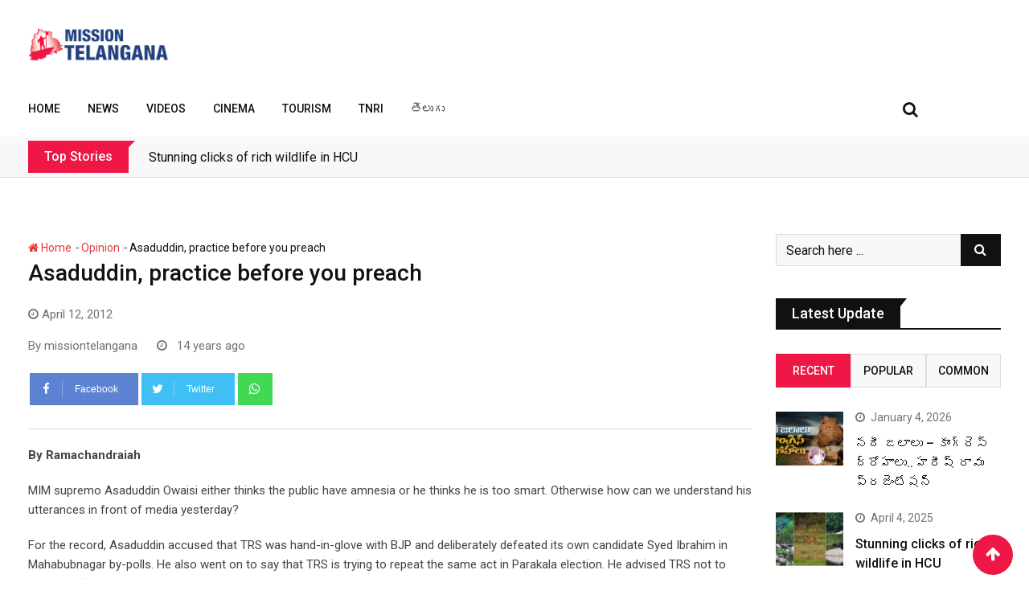

--- FILE ---
content_type: text/html; charset=UTF-8
request_url: https://missiontelangana.com/asaduddin-practice-before-you-preach/
body_size: 29097
content:
<!doctype html>
<html lang="en-US">
<head>
	<meta charset="UTF-8">
	<meta name="viewport" content="width=device-width, initial-scale=1.0">
	<meta http-equiv="X-UA-Compatible" content="IE=edge">
	<link rel="profile" href="http://gmpg.org/xfn/11">
	<link rel="pingback" href="https://missiontelangana.com/xmlrpc.php">
	<meta name='robots' content='index, follow, max-image-preview:large, max-snippet:-1, max-video-preview:-1' />
<noscript><style>#preloader{display:none;}</style></noscript>
	<!-- This site is optimized with the Yoast SEO plugin v20.10 - https://yoast.com/wordpress/plugins/seo/ -->
	<title>Asaduddin, practice before you preach - Mission Telangana</title>
	<link rel="canonical" href="https://missiontelangana.com/asaduddin-practice-before-you-preach/" />
	<meta property="og:locale" content="en_US" />
	<meta property="og:type" content="article" />
	<meta property="og:title" content="Asaduddin, practice before you preach - Mission Telangana" />
	<meta property="og:description" content="MIM supremo Asaduddin either thinks the public have amnesia or he think he is too smart." />
	<meta property="og:url" content="https://missiontelangana.com/asaduddin-practice-before-you-preach/" />
	<meta property="og:site_name" content="Mission Telangana" />
	<meta property="article:published_time" content="2012-04-12T09:18:49+00:00" />
	<meta name="author" content="missiontelangana" />
	<meta name="twitter:card" content="summary_large_image" />
	<meta name="twitter:label1" content="Written by" />
	<meta name="twitter:data1" content="missiontelangana" />
	<meta name="twitter:label2" content="Est. reading time" />
	<meta name="twitter:data2" content="1 minute" />
	<script type="application/ld+json" class="yoast-schema-graph">{"@context":"https://schema.org","@graph":[{"@type":"WebPage","@id":"https://missiontelangana.com/asaduddin-practice-before-you-preach/","url":"https://missiontelangana.com/asaduddin-practice-before-you-preach/","name":"Asaduddin, practice before you preach - Mission Telangana","isPartOf":{"@id":"https://missiontelangana.com/#website"},"datePublished":"2012-04-12T09:18:49+00:00","dateModified":"2012-04-12T09:18:49+00:00","author":{"@id":"https://missiontelangana.com/#/schema/person/492c33b4ea2495b019e5623102dd7d44"},"breadcrumb":{"@id":"https://missiontelangana.com/asaduddin-practice-before-you-preach/#breadcrumb"},"inLanguage":"en-US","potentialAction":[{"@type":"ReadAction","target":["https://missiontelangana.com/asaduddin-practice-before-you-preach/"]}]},{"@type":"BreadcrumbList","@id":"https://missiontelangana.com/asaduddin-practice-before-you-preach/#breadcrumb","itemListElement":[{"@type":"ListItem","position":1,"name":"Home","item":"https://missiontelangana.com/"},{"@type":"ListItem","position":2,"name":"Asaduddin, practice before you preach"}]},{"@type":"WebSite","@id":"https://missiontelangana.com/#website","url":"https://missiontelangana.com/","name":"Mission Telangana","description":"","potentialAction":[{"@type":"SearchAction","target":{"@type":"EntryPoint","urlTemplate":"https://missiontelangana.com/?s={search_term_string}"},"query-input":"required name=search_term_string"}],"inLanguage":"en-US"},{"@type":"Person","@id":"https://missiontelangana.com/#/schema/person/492c33b4ea2495b019e5623102dd7d44","name":"missiontelangana","url":"https://missiontelangana.com/author/missiontelangana/"}]}</script>
	<!-- / Yoast SEO plugin. -->


<link rel='dns-prefetch' href='//stats.wp.com' />
<link rel='dns-prefetch' href='//fonts.googleapis.com' />
<link rel='dns-prefetch' href='//i0.wp.com' />
<link rel='preconnect' href='https://fonts.gstatic.com' crossorigin />
<link rel="alternate" type="application/rss+xml" title="Mission Telangana &raquo; Feed" href="https://missiontelangana.com/feed/" />
<link rel="alternate" type="application/rss+xml" title="Mission Telangana &raquo; Comments Feed" href="https://missiontelangana.com/comments/feed/" />
<link rel="alternate" type="application/rss+xml" title="Mission Telangana &raquo; Asaduddin, practice before you preach Comments Feed" href="https://missiontelangana.com/asaduddin-practice-before-you-preach/feed/" />
<link rel="alternate" type="application/rss+xml" title="Mission Telangana &raquo; Stories Feed" href="https://missiontelangana.com/web-stories/feed/"><script type="text/javascript">
/* <![CDATA[ */
window._wpemojiSettings = {"baseUrl":"https:\/\/s.w.org\/images\/core\/emoji\/15.0.3\/72x72\/","ext":".png","svgUrl":"https:\/\/s.w.org\/images\/core\/emoji\/15.0.3\/svg\/","svgExt":".svg","source":{"concatemoji":"https:\/\/missiontelangana.com\/wp-includes\/js\/wp-emoji-release.min.js?ver=6.5.7"}};
/*! This file is auto-generated */
!function(i,n){var o,s,e;function c(e){try{var t={supportTests:e,timestamp:(new Date).valueOf()};sessionStorage.setItem(o,JSON.stringify(t))}catch(e){}}function p(e,t,n){e.clearRect(0,0,e.canvas.width,e.canvas.height),e.fillText(t,0,0);var t=new Uint32Array(e.getImageData(0,0,e.canvas.width,e.canvas.height).data),r=(e.clearRect(0,0,e.canvas.width,e.canvas.height),e.fillText(n,0,0),new Uint32Array(e.getImageData(0,0,e.canvas.width,e.canvas.height).data));return t.every(function(e,t){return e===r[t]})}function u(e,t,n){switch(t){case"flag":return n(e,"\ud83c\udff3\ufe0f\u200d\u26a7\ufe0f","\ud83c\udff3\ufe0f\u200b\u26a7\ufe0f")?!1:!n(e,"\ud83c\uddfa\ud83c\uddf3","\ud83c\uddfa\u200b\ud83c\uddf3")&&!n(e,"\ud83c\udff4\udb40\udc67\udb40\udc62\udb40\udc65\udb40\udc6e\udb40\udc67\udb40\udc7f","\ud83c\udff4\u200b\udb40\udc67\u200b\udb40\udc62\u200b\udb40\udc65\u200b\udb40\udc6e\u200b\udb40\udc67\u200b\udb40\udc7f");case"emoji":return!n(e,"\ud83d\udc26\u200d\u2b1b","\ud83d\udc26\u200b\u2b1b")}return!1}function f(e,t,n){var r="undefined"!=typeof WorkerGlobalScope&&self instanceof WorkerGlobalScope?new OffscreenCanvas(300,150):i.createElement("canvas"),a=r.getContext("2d",{willReadFrequently:!0}),o=(a.textBaseline="top",a.font="600 32px Arial",{});return e.forEach(function(e){o[e]=t(a,e,n)}),o}function t(e){var t=i.createElement("script");t.src=e,t.defer=!0,i.head.appendChild(t)}"undefined"!=typeof Promise&&(o="wpEmojiSettingsSupports",s=["flag","emoji"],n.supports={everything:!0,everythingExceptFlag:!0},e=new Promise(function(e){i.addEventListener("DOMContentLoaded",e,{once:!0})}),new Promise(function(t){var n=function(){try{var e=JSON.parse(sessionStorage.getItem(o));if("object"==typeof e&&"number"==typeof e.timestamp&&(new Date).valueOf()<e.timestamp+604800&&"object"==typeof e.supportTests)return e.supportTests}catch(e){}return null}();if(!n){if("undefined"!=typeof Worker&&"undefined"!=typeof OffscreenCanvas&&"undefined"!=typeof URL&&URL.createObjectURL&&"undefined"!=typeof Blob)try{var e="postMessage("+f.toString()+"("+[JSON.stringify(s),u.toString(),p.toString()].join(",")+"));",r=new Blob([e],{type:"text/javascript"}),a=new Worker(URL.createObjectURL(r),{name:"wpTestEmojiSupports"});return void(a.onmessage=function(e){c(n=e.data),a.terminate(),t(n)})}catch(e){}c(n=f(s,u,p))}t(n)}).then(function(e){for(var t in e)n.supports[t]=e[t],n.supports.everything=n.supports.everything&&n.supports[t],"flag"!==t&&(n.supports.everythingExceptFlag=n.supports.everythingExceptFlag&&n.supports[t]);n.supports.everythingExceptFlag=n.supports.everythingExceptFlag&&!n.supports.flag,n.DOMReady=!1,n.readyCallback=function(){n.DOMReady=!0}}).then(function(){return e}).then(function(){var e;n.supports.everything||(n.readyCallback(),(e=n.source||{}).concatemoji?t(e.concatemoji):e.wpemoji&&e.twemoji&&(t(e.twemoji),t(e.wpemoji)))}))}((window,document),window._wpemojiSettings);
/* ]]> */
</script>

<style id='wp-emoji-styles-inline-css' type='text/css'>

	img.wp-smiley, img.emoji {
		display: inline !important;
		border: none !important;
		box-shadow: none !important;
		height: 1em !important;
		width: 1em !important;
		margin: 0 0.07em !important;
		vertical-align: -0.1em !important;
		background: none !important;
		padding: 0 !important;
	}
</style>
<link rel='stylesheet' id='wp-block-library-css' href='https://missiontelangana.com/wp-includes/css/dist/block-library/style.min.css?ver=6.5.7' type='text/css' media='all' />
<style id='wp-block-library-inline-css' type='text/css'>
.has-text-align-justify{text-align:justify;}
</style>
<style id='wp-block-library-theme-inline-css' type='text/css'>
.wp-block-audio figcaption{color:#555;font-size:13px;text-align:center}.is-dark-theme .wp-block-audio figcaption{color:#ffffffa6}.wp-block-audio{margin:0 0 1em}.wp-block-code{border:1px solid #ccc;border-radius:4px;font-family:Menlo,Consolas,monaco,monospace;padding:.8em 1em}.wp-block-embed figcaption{color:#555;font-size:13px;text-align:center}.is-dark-theme .wp-block-embed figcaption{color:#ffffffa6}.wp-block-embed{margin:0 0 1em}.blocks-gallery-caption{color:#555;font-size:13px;text-align:center}.is-dark-theme .blocks-gallery-caption{color:#ffffffa6}.wp-block-image figcaption{color:#555;font-size:13px;text-align:center}.is-dark-theme .wp-block-image figcaption{color:#ffffffa6}.wp-block-image{margin:0 0 1em}.wp-block-pullquote{border-bottom:4px solid;border-top:4px solid;color:currentColor;margin-bottom:1.75em}.wp-block-pullquote cite,.wp-block-pullquote footer,.wp-block-pullquote__citation{color:currentColor;font-size:.8125em;font-style:normal;text-transform:uppercase}.wp-block-quote{border-left:.25em solid;margin:0 0 1.75em;padding-left:1em}.wp-block-quote cite,.wp-block-quote footer{color:currentColor;font-size:.8125em;font-style:normal;position:relative}.wp-block-quote.has-text-align-right{border-left:none;border-right:.25em solid;padding-left:0;padding-right:1em}.wp-block-quote.has-text-align-center{border:none;padding-left:0}.wp-block-quote.is-large,.wp-block-quote.is-style-large,.wp-block-quote.is-style-plain{border:none}.wp-block-search .wp-block-search__label{font-weight:700}.wp-block-search__button{border:1px solid #ccc;padding:.375em .625em}:where(.wp-block-group.has-background){padding:1.25em 2.375em}.wp-block-separator.has-css-opacity{opacity:.4}.wp-block-separator{border:none;border-bottom:2px solid;margin-left:auto;margin-right:auto}.wp-block-separator.has-alpha-channel-opacity{opacity:1}.wp-block-separator:not(.is-style-wide):not(.is-style-dots){width:100px}.wp-block-separator.has-background:not(.is-style-dots){border-bottom:none;height:1px}.wp-block-separator.has-background:not(.is-style-wide):not(.is-style-dots){height:2px}.wp-block-table{margin:0 0 1em}.wp-block-table td,.wp-block-table th{word-break:normal}.wp-block-table figcaption{color:#555;font-size:13px;text-align:center}.is-dark-theme .wp-block-table figcaption{color:#ffffffa6}.wp-block-video figcaption{color:#555;font-size:13px;text-align:center}.is-dark-theme .wp-block-video figcaption{color:#ffffffa6}.wp-block-video{margin:0 0 1em}.wp-block-template-part.has-background{margin-bottom:0;margin-top:0;padding:1.25em 2.375em}
</style>
<link rel='stylesheet' id='jetpack-videopress-video-block-view-css' href='https://missiontelangana.com/wp-content/plugins/jetpack/jetpack_vendor/automattic/jetpack-videopress/build/block-editor/blocks/video/view.css?minify=false&#038;ver=34ae973733627b74a14e' type='text/css' media='all' />
<link rel='stylesheet' id='mediaelement-css' href='https://missiontelangana.com/wp-includes/js/mediaelement/mediaelementplayer-legacy.min.css?ver=4.2.17' type='text/css' media='all' />
<link rel='stylesheet' id='wp-mediaelement-css' href='https://missiontelangana.com/wp-includes/js/mediaelement/wp-mediaelement.min.css?ver=6.5.7' type='text/css' media='all' />
<style id='classic-theme-styles-inline-css' type='text/css'>
/*! This file is auto-generated */
.wp-block-button__link{color:#fff;background-color:#32373c;border-radius:9999px;box-shadow:none;text-decoration:none;padding:calc(.667em + 2px) calc(1.333em + 2px);font-size:1.125em}.wp-block-file__button{background:#32373c;color:#fff;text-decoration:none}
</style>
<style id='global-styles-inline-css' type='text/css'>
body{--wp--preset--color--black: #000000;--wp--preset--color--cyan-bluish-gray: #abb8c3;--wp--preset--color--white: #ffffff;--wp--preset--color--pale-pink: #f78da7;--wp--preset--color--vivid-red: #cf2e2e;--wp--preset--color--luminous-vivid-orange: #ff6900;--wp--preset--color--luminous-vivid-amber: #fcb900;--wp--preset--color--light-green-cyan: #7bdcb5;--wp--preset--color--vivid-green-cyan: #00d084;--wp--preset--color--pale-cyan-blue: #8ed1fc;--wp--preset--color--vivid-cyan-blue: #0693e3;--wp--preset--color--vivid-purple: #9b51e0;--wp--preset--gradient--vivid-cyan-blue-to-vivid-purple: linear-gradient(135deg,rgba(6,147,227,1) 0%,rgb(155,81,224) 100%);--wp--preset--gradient--light-green-cyan-to-vivid-green-cyan: linear-gradient(135deg,rgb(122,220,180) 0%,rgb(0,208,130) 100%);--wp--preset--gradient--luminous-vivid-amber-to-luminous-vivid-orange: linear-gradient(135deg,rgba(252,185,0,1) 0%,rgba(255,105,0,1) 100%);--wp--preset--gradient--luminous-vivid-orange-to-vivid-red: linear-gradient(135deg,rgba(255,105,0,1) 0%,rgb(207,46,46) 100%);--wp--preset--gradient--very-light-gray-to-cyan-bluish-gray: linear-gradient(135deg,rgb(238,238,238) 0%,rgb(169,184,195) 100%);--wp--preset--gradient--cool-to-warm-spectrum: linear-gradient(135deg,rgb(74,234,220) 0%,rgb(151,120,209) 20%,rgb(207,42,186) 40%,rgb(238,44,130) 60%,rgb(251,105,98) 80%,rgb(254,248,76) 100%);--wp--preset--gradient--blush-light-purple: linear-gradient(135deg,rgb(255,206,236) 0%,rgb(152,150,240) 100%);--wp--preset--gradient--blush-bordeaux: linear-gradient(135deg,rgb(254,205,165) 0%,rgb(254,45,45) 50%,rgb(107,0,62) 100%);--wp--preset--gradient--luminous-dusk: linear-gradient(135deg,rgb(255,203,112) 0%,rgb(199,81,192) 50%,rgb(65,88,208) 100%);--wp--preset--gradient--pale-ocean: linear-gradient(135deg,rgb(255,245,203) 0%,rgb(182,227,212) 50%,rgb(51,167,181) 100%);--wp--preset--gradient--electric-grass: linear-gradient(135deg,rgb(202,248,128) 0%,rgb(113,206,126) 100%);--wp--preset--gradient--midnight: linear-gradient(135deg,rgb(2,3,129) 0%,rgb(40,116,252) 100%);--wp--preset--font-size--small: 13px;--wp--preset--font-size--medium: 20px;--wp--preset--font-size--large: 36px;--wp--preset--font-size--x-large: 42px;--wp--preset--spacing--20: 0.44rem;--wp--preset--spacing--30: 0.67rem;--wp--preset--spacing--40: 1rem;--wp--preset--spacing--50: 1.5rem;--wp--preset--spacing--60: 2.25rem;--wp--preset--spacing--70: 3.38rem;--wp--preset--spacing--80: 5.06rem;--wp--preset--shadow--natural: 6px 6px 9px rgba(0, 0, 0, 0.2);--wp--preset--shadow--deep: 12px 12px 50px rgba(0, 0, 0, 0.4);--wp--preset--shadow--sharp: 6px 6px 0px rgba(0, 0, 0, 0.2);--wp--preset--shadow--outlined: 6px 6px 0px -3px rgba(255, 255, 255, 1), 6px 6px rgba(0, 0, 0, 1);--wp--preset--shadow--crisp: 6px 6px 0px rgba(0, 0, 0, 1);}:where(.is-layout-flex){gap: 0.5em;}:where(.is-layout-grid){gap: 0.5em;}body .is-layout-flex{display: flex;}body .is-layout-flex{flex-wrap: wrap;align-items: center;}body .is-layout-flex > *{margin: 0;}body .is-layout-grid{display: grid;}body .is-layout-grid > *{margin: 0;}:where(.wp-block-columns.is-layout-flex){gap: 2em;}:where(.wp-block-columns.is-layout-grid){gap: 2em;}:where(.wp-block-post-template.is-layout-flex){gap: 1.25em;}:where(.wp-block-post-template.is-layout-grid){gap: 1.25em;}.has-black-color{color: var(--wp--preset--color--black) !important;}.has-cyan-bluish-gray-color{color: var(--wp--preset--color--cyan-bluish-gray) !important;}.has-white-color{color: var(--wp--preset--color--white) !important;}.has-pale-pink-color{color: var(--wp--preset--color--pale-pink) !important;}.has-vivid-red-color{color: var(--wp--preset--color--vivid-red) !important;}.has-luminous-vivid-orange-color{color: var(--wp--preset--color--luminous-vivid-orange) !important;}.has-luminous-vivid-amber-color{color: var(--wp--preset--color--luminous-vivid-amber) !important;}.has-light-green-cyan-color{color: var(--wp--preset--color--light-green-cyan) !important;}.has-vivid-green-cyan-color{color: var(--wp--preset--color--vivid-green-cyan) !important;}.has-pale-cyan-blue-color{color: var(--wp--preset--color--pale-cyan-blue) !important;}.has-vivid-cyan-blue-color{color: var(--wp--preset--color--vivid-cyan-blue) !important;}.has-vivid-purple-color{color: var(--wp--preset--color--vivid-purple) !important;}.has-black-background-color{background-color: var(--wp--preset--color--black) !important;}.has-cyan-bluish-gray-background-color{background-color: var(--wp--preset--color--cyan-bluish-gray) !important;}.has-white-background-color{background-color: var(--wp--preset--color--white) !important;}.has-pale-pink-background-color{background-color: var(--wp--preset--color--pale-pink) !important;}.has-vivid-red-background-color{background-color: var(--wp--preset--color--vivid-red) !important;}.has-luminous-vivid-orange-background-color{background-color: var(--wp--preset--color--luminous-vivid-orange) !important;}.has-luminous-vivid-amber-background-color{background-color: var(--wp--preset--color--luminous-vivid-amber) !important;}.has-light-green-cyan-background-color{background-color: var(--wp--preset--color--light-green-cyan) !important;}.has-vivid-green-cyan-background-color{background-color: var(--wp--preset--color--vivid-green-cyan) !important;}.has-pale-cyan-blue-background-color{background-color: var(--wp--preset--color--pale-cyan-blue) !important;}.has-vivid-cyan-blue-background-color{background-color: var(--wp--preset--color--vivid-cyan-blue) !important;}.has-vivid-purple-background-color{background-color: var(--wp--preset--color--vivid-purple) !important;}.has-black-border-color{border-color: var(--wp--preset--color--black) !important;}.has-cyan-bluish-gray-border-color{border-color: var(--wp--preset--color--cyan-bluish-gray) !important;}.has-white-border-color{border-color: var(--wp--preset--color--white) !important;}.has-pale-pink-border-color{border-color: var(--wp--preset--color--pale-pink) !important;}.has-vivid-red-border-color{border-color: var(--wp--preset--color--vivid-red) !important;}.has-luminous-vivid-orange-border-color{border-color: var(--wp--preset--color--luminous-vivid-orange) !important;}.has-luminous-vivid-amber-border-color{border-color: var(--wp--preset--color--luminous-vivid-amber) !important;}.has-light-green-cyan-border-color{border-color: var(--wp--preset--color--light-green-cyan) !important;}.has-vivid-green-cyan-border-color{border-color: var(--wp--preset--color--vivid-green-cyan) !important;}.has-pale-cyan-blue-border-color{border-color: var(--wp--preset--color--pale-cyan-blue) !important;}.has-vivid-cyan-blue-border-color{border-color: var(--wp--preset--color--vivid-cyan-blue) !important;}.has-vivid-purple-border-color{border-color: var(--wp--preset--color--vivid-purple) !important;}.has-vivid-cyan-blue-to-vivid-purple-gradient-background{background: var(--wp--preset--gradient--vivid-cyan-blue-to-vivid-purple) !important;}.has-light-green-cyan-to-vivid-green-cyan-gradient-background{background: var(--wp--preset--gradient--light-green-cyan-to-vivid-green-cyan) !important;}.has-luminous-vivid-amber-to-luminous-vivid-orange-gradient-background{background: var(--wp--preset--gradient--luminous-vivid-amber-to-luminous-vivid-orange) !important;}.has-luminous-vivid-orange-to-vivid-red-gradient-background{background: var(--wp--preset--gradient--luminous-vivid-orange-to-vivid-red) !important;}.has-very-light-gray-to-cyan-bluish-gray-gradient-background{background: var(--wp--preset--gradient--very-light-gray-to-cyan-bluish-gray) !important;}.has-cool-to-warm-spectrum-gradient-background{background: var(--wp--preset--gradient--cool-to-warm-spectrum) !important;}.has-blush-light-purple-gradient-background{background: var(--wp--preset--gradient--blush-light-purple) !important;}.has-blush-bordeaux-gradient-background{background: var(--wp--preset--gradient--blush-bordeaux) !important;}.has-luminous-dusk-gradient-background{background: var(--wp--preset--gradient--luminous-dusk) !important;}.has-pale-ocean-gradient-background{background: var(--wp--preset--gradient--pale-ocean) !important;}.has-electric-grass-gradient-background{background: var(--wp--preset--gradient--electric-grass) !important;}.has-midnight-gradient-background{background: var(--wp--preset--gradient--midnight) !important;}.has-small-font-size{font-size: var(--wp--preset--font-size--small) !important;}.has-medium-font-size{font-size: var(--wp--preset--font-size--medium) !important;}.has-large-font-size{font-size: var(--wp--preset--font-size--large) !important;}.has-x-large-font-size{font-size: var(--wp--preset--font-size--x-large) !important;}
.wp-block-navigation a:where(:not(.wp-element-button)){color: inherit;}
:where(.wp-block-post-template.is-layout-flex){gap: 1.25em;}:where(.wp-block-post-template.is-layout-grid){gap: 1.25em;}
:where(.wp-block-columns.is-layout-flex){gap: 2em;}:where(.wp-block-columns.is-layout-grid){gap: 2em;}
.wp-block-pullquote{font-size: 1.5em;line-height: 1.6;}
</style>
<link rel='stylesheet' id='fontawesome-five-css-css' href='https://missiontelangana.com/wp-content/plugins/accesspress-social-counter/css/fontawesome-all.css?ver=1.9.2' type='text/css' media='all' />
<link rel='stylesheet' id='apsc-frontend-css-css' href='https://missiontelangana.com/wp-content/plugins/accesspress-social-counter/css/frontend.css?ver=1.9.2' type='text/css' media='all' />
<link rel='stylesheet' id='redux-extendify-styles-css' href='https://missiontelangana.com/wp-content/plugins/redux-framework/redux-core/assets/css/extendify-utilities.css?ver=4.4.3' type='text/css' media='all' />
<link rel='stylesheet' id='barta-gfonts-css' href='//fonts.googleapis.com/css?family=Roboto%3A400%2C500%2C700&#038;ver=2.0.1' type='text/css' media='all' />
<link rel='stylesheet' id='bootstrap-css' href='https://missiontelangana.com/wp-content/themes/barta/assets/css/bootstrap.min.css?ver=2.0.1' type='text/css' media='all' />
<link rel='stylesheet' id='nivo-slider-css' href='https://missiontelangana.com/wp-content/themes/barta/assets/css/nivo-slider.min.css?ver=2.0.1' type='text/css' media='all' />
<link rel='stylesheet' id='font-awesome-css' href='https://missiontelangana.com/wp-content/plugins/elementor/assets/lib/font-awesome/css/font-awesome.min.css?ver=4.7.0' type='text/css' media='all' />
<link rel='stylesheet' id='slick-theme-css' href='https://missiontelangana.com/wp-content/themes/barta/assets/css/slick-theme.css?ver=2.0.1' type='text/css' media='all' />
<link rel='stylesheet' id='select2-css' href='https://missiontelangana.com/wp-content/themes/barta/assets/css/select2.min.css?ver=2.0.1' type='text/css' media='all' />
<link rel='stylesheet' id='ticker-style-css' href='https://missiontelangana.com/wp-content/themes/barta/assets/css/ticker-style.css?ver=2.0.1' type='text/css' media='all' />
<link rel='stylesheet' id='barta-default-css' href='https://missiontelangana.com/wp-content/themes/barta/assets/css/default.css?ver=2.0.1' type='text/css' media='all' />
<link rel='stylesheet' id='barta-elementor-css' href='https://missiontelangana.com/wp-content/themes/barta/assets/css/elementor.css?ver=2.0.1' type='text/css' media='all' />
<link rel='stylesheet' id='barta-grid-css' href='https://missiontelangana.com/wp-content/themes/barta/assets/css/barta-grid.css?ver=2.0.1' type='text/css' media='all' />
<link rel='stylesheet' id='barta-box-css' href='https://missiontelangana.com/wp-content/themes/barta/assets/css/barta-box.css?ver=2.0.1' type='text/css' media='all' />
<link rel='stylesheet' id='barta-tab-css' href='https://missiontelangana.com/wp-content/themes/barta/assets/css/barta-tab.css?ver=2.0.1' type='text/css' media='all' />
<link rel='stylesheet' id='barta-list-css' href='https://missiontelangana.com/wp-content/themes/barta/assets/css/barta-list.css?ver=2.0.1' type='text/css' media='all' />
<link rel='stylesheet' id='barta-style-css' href='https://missiontelangana.com/wp-content/themes/barta/assets/css/style.css?ver=2.0.1' type='text/css' media='all' />
<style id='barta-style-inline-css' type='text/css'>
	.entry-banner {
					background: url(https://missiontelangana.com/wp-content/themes/barta/assets/img/banner.jpg) no-repeat scroll center center / cover;
			}
	.content-area {
		padding-top: 70px; 
		padding-bottom: 70px;
	}
		.post-detail-style2 #page .content-area {
		background-image: url(  );
		background-color: #FFFFFF;
	}
		#page {
		background-image: url(  );
		background-color: #FFFFFF;
	}
	
</style>
<link rel='stylesheet' id='slick-css' href='https://missiontelangana.com/wp-content/themes/barta/assets/css/slick.css?ver=2.0.1' type='text/css' media='all' />
<link rel='stylesheet' id='rt-ticker-css' href='https://missiontelangana.com/wp-content/themes/barta/assets/css/rt-ticker.css?ver=2.0.1' type='text/css' media='all' />
<link rel="preload" as="style" href="https://fonts.googleapis.com/css?family=Roboto:500,400&#038;display=swap&#038;ver=1696849946" /><link rel="stylesheet" href="https://fonts.googleapis.com/css?family=Roboto:500,400&#038;display=swap&#038;ver=1696849946" media="print" onload="this.media='all'"><noscript><link rel="stylesheet" href="https://fonts.googleapis.com/css?family=Roboto:500,400&#038;display=swap&#038;ver=1696849946" /></noscript><style id='barta-dynamic-inline-css' type='text/css'>
@media ( min-width:1200px ) { .container {  max-width: 1240px; } } #tophead .tophead-contact .fa, #tophead .tophead-address .fa { color: #ee1745; } #tophead {   background-color: #f8f8f8; } #tophead, #tophead a {   color: #444444; } .topbar-style-5 #tophead .tophead-social li a { color: #ee1745; } .trheader #tophead, .trheader #tophead a, .trheader #tophead .tophead-social li a { color: #efefef; } .barta-primary-color{ color:#ee1745; } .barta-primary-bgcolor, .topbar-style-3 #tophead .tophead-social li a:hover { background-color: #ee1745; } .topbar-style-4 #tophead .tophead-contact .fa, .topbar-style-4 #tophead .tophead-address .fa {   color: #ee1745; } .site-header .main-navigation nav ul li a { font-family: Roboto, sans-serif; font-size : 14px; font-weight : 500; line-height : 22px; color: #111111; text-transform : uppercase; font-style: normal; } .site-header .main-navigation ul.menu > li > a:hover, .site-header .main-navigation ul.menu > li.current-menu-item > a, .site-header .main-navigation ul.menu > li.current > a { color: #e53935; } .site-header .main-navigation nav ul li a.active { color: #e53935 !important; } .header-style-5.trheader .site-header .main-navigation nav > ul > li > a { color: #111111; } .header-style-5.trheader .site-header .main-navigation nav > ul > li > a:hover, .header-style-5.trheader .site-header .main-navigation nav > ul > li.current-menu-item > a:hover, .header-style-5.trheader .site-header .main-navigation nav > ul > li a.active, .header-style-5.trheader .site-header .main-navigation nav > ul > li.current > a, .header-style-1 .site-header .main-navigation ul.menu > li > a:hover, .header-style-1 .site-header .main-navigation ul.menu > li.current > a:hover, .header-style-1 .site-header .main-navigation ul.menu > li.current-menu-item > a:hover, .header-style-1 .site-header .main-navigation ul li a.active, .header-style-1 .site-header .main-navigation ul.menu > li.current-menu-item > a, .header-style-1 .site-header .main-navigation ul.menu > li.current > a { color: #e53935 !important; } .trheader.non-stick .site-header .main-navigation ul.menu > li > a, .trheader.non-stick .site-header .search-box .search-button i, .trheader.non-stick .header-icon-seperator, .trheader.non-stick .header-icon-area .cart-icon-area > a, .trheader.non-stick .additional-menu-area a.side-menu-trigger { color: #ffffff; } .site-header .main-navigation ul li ul li { background-color: #e53935; } .site-header .main-navigation ul li ul li:hover { background-color: #111111; } .site-header .main-navigation ul li ul li a { font-family: Roboto, sans-serif; font-size : 15px; font-weight : 400; line-height : 21px; color: #ffffff; text-transform : inherit; font-style: normal; } .site-header .main-navigation ul li ul li:hover > a { color: #ffffff; } .stick .site-header { border-color: #ee1745} .site-header .main-navigation ul li.mega-menu > ul.sub-menu { background-color: #e53935} .site-header .main-navigation ul li.mega-menu ul.sub-menu li a { color: #ffffff} .site-header .main-navigation ul li.mega-menu ul.sub-menu li a:hover { background-color: #111111; color: #ffffff; } .mean-container a.meanmenu-reveal, .mean-container .mean-nav ul li a.mean-expand { color: #ee1745; } #header-9 .mean-container a.meanmenu-reveal, #header-9 .mean-container .mean-nav ul li a.mean-expand { color: #222; } .mean-container a.meanmenu-reveal span { background-color: #ee1745; } #header-9 .mean-container a.meanmenu-reveal span { background-color: #ffffff; } @media (max-width:414px) {  #header-9 .mean-container a.meanmenu-reveal span {  background-color: #ee1745; } } .header-style-9 .header-search-box .form-inline .btn-search { background-color: #e53935; } .mean-container .mean-bar {  border-color: #ee1745; } .mean-container .mean-nav ul li a { font-family: Roboto, sans-serif; font-size : 14px; font-weight : 400; line-height : 21px; color: #111111; text-transform : uppercase; font-style: normal; } .mean-container .mean-nav ul li a:hover, .mean-container .mean-nav > ul > li.current-menu-item > a { color: #e53935; } .header-icon-area .cart-icon-area .cart-icon-num { background-color: #ee1745; } .additional-menu-area a.side-menu-trigger:hover, .trheader.non-stick .additional-menu-area a.side-menu-trigger:hover { color: #e53935; } .site-header .search-box .search-text { border-color: #ee1745; } .header-style-3 .header-contact .fa, .header-style-3 .header-social li a:hover, .header-style-3.trheader .header-social li a:hover { color: #e53935; } .header-style-3.trheader .header-contact li a, .header-style-3.trheader .header-social li a { color: #ffffff; } .header-style-4 .header-contact .fa, .header-style-4 .header-social li a:hover, .header-style-4.trheader .header-social li a:hover { color: #e53935; } .header-style-4.trheader .header-contact li a, .header-style-4.trheader .header-social li a { color: #ffffff; } .header-style-5 .header-menu-btn { background-color: #ee1745; } .trheader.non-stick.header-style-5 .header-menu-btn { color: #ffffff; } body { font-family: Roboto, sans-serif; font-size: 15px; line-height: 24px; font-weight: 400; } h1 { font-family: Roboto; font-size: 36px; line-height: 40px; font-weight: 500; } h2 { font-family: Roboto, sans-serif; font-size: 28px; line-height: 34px; font-weight: 500; } h3 { font-family: Roboto, sans-serif; font-size: 22px; line-height: 28px; font-weight: 500; } h4 { font-family: Roboto, sans-serif; font-size: 18px; line-height: 26px; font-weight: 500; } h5 { font-family: Roboto, sans-serif; font-size: 16px; line-height: 24px; font-weight: 500; } h6 { font-family: Roboto, sans-serif; font-size: 14px; line-height: 22px; font-weight: 500; } .entry-banner .entry-banner-content h1 { color: #ffffff; } .breadcrumb-area .entry-breadcrumb span a { color: #e53935; } .breadcrumb-area .entry-breadcrumb span a:hover { color: #ffffff; } .breadcrumb-area .entry-breadcrumb .breadcrumb-seperator { color: #ffffff; } .breadcrumb-area .entry-breadcrumb > span:last-child { color: #ffffff; } .entry-banner:after {   background: rgba(0, 0, 0 , 0.5); } .post-detail-holder .breadcrumb-area .entry-breadcrumb span a:hover { color: #ffffff; } .scrollToTop { background-color: #ee1745; border: 2px solid rgb(238, 23, 69 , 1); } .footer-top-area { background-color: #000000; } .footer-top-area .widget h3 { color: #f4f4f4; } .footer-top-area .widget { color: #c4c4c4; } .footer-top-area a:link, .footer-top-area a:visited { color: #c4c4c4; } .footer-top-area a:hover, .footer-top-area a:active { color: #e53935; } .footer-bottom-area { background-color: #f7f7f7; } .footer-bottom-area .footer-bottom-left { color: #000000; } .footer-top-area .widget_archive li { border-bottom: 1px dotted #ee1745; } .rt-box-title-1 span { border-top-color: #ee1745; } .search-form .input.search-submit { background-color: #ee1745; border-color: #ee1745; } .search-form .input.search-submit a:hover { color: #ee1745; } .search-no-results .custom-search-input .btn{  background-color: #ee1745; } .widget ul li a:hover { color: #ee1745; } .sidebar-widget-area .widget h3.widgettitle:after {  background: #ee1745; } .sidebar-widget-area .widget .rt-slider-sidebar .rt-single-slide .testimo-info .testimo-title h3, .sidebar-widget-area .rt_widget_recent_entries_with_image .media-body .posted-date a, .sidebar-widget-area .widget ul li a:before, .sidebar-widget-area .widget ul li a:hover, .sidebar-widget-area .widget ul li.active a, .sidebar-widget-area .widget ul li.active a:before, .sidebar-widget-area .widget_recent_comments ul li.recentcomments > span:before, .footer-top-area .search-form input.search-submit, .footer-top-area ul li:before, .footer-top-area ul li a:before { color: #ee1745; } .footer-top-area .corporate-address li i , .footer-top-area .search-form input.search-submit, .footer-top-area ul li a:before, .footer-top-area .stylish-input-group .input-group-addon button i, .footer-top-area .widget_archive li a:before {  color: #ee1745; } .footer-top-area .stylish-input-group .input-group-addon button:hover { background: #ee1745; } .rt-box-title-1, .footer-top-area .search-form button { background-color: #ee1745; } .footer-topbar , .footer-topbar .emergrncy-content-holder, .footer-top-area .widgettitle:after { background: #ee1745; } .footer-topbar .emergrncy-content-holder:before { border-color: transparent #ee1745; } a:link, a:visited, .entry-footer .about-author .media-body .author-title, .entry-title h1 a{ color: #ee1745; } .entry-content a {   color:#ee1745; } .entry-footer .tags a:hover, .entry-title h1 a:hover { color: #797979; } .comments-area .main-comments .replay-area a { background-color: #ee1745; } #respond form .btn-send { background-color: #ee1745; border-color: #ee1745; } .blog-style-2 .readmore-btn:hover { background-color: #ee1745; color: #ffffff; } blockquote p:before{  color: #ee1745; } .sticky .blog-box {  border-bottom: 2px solid #ee1745; } .blog-box .blog-img-holder:after {  background: #ee1745; } .blog-box .blog-img-holder .blog-content-holder {  background: #ee1745; } .blog-box .blog-bottom-content-holder h3 a:hover , .blog-box .blog-bottom-content-holder ul li i , .blog-box .blog-bottom-content-holder ul li a:hover {  color: #ee1745; } .blog-box .blog-bottom-content-holder a.blog-button {  border: 1px solid #ee1745;  color: #ee1745; } .blog-box .blog-bottom-content-holder a.blog-button:hover {  background-color: #ee1745; } .error-page-area {  background-color: #e53935; } .error-page-area .error-page-content p {  color: #ffffff; } .error-page-area .error-page p { color: #ffffff; } .error-page-area .error-page-content .go-home a { background-color: #ee1745; } .comments-area h3:before{ background: #797979; } #respond form .btn-send:hover {  color: #ee1745; } .item-comments .item-comments-list ul.comments-list li .comment-reply {  background-color: #ee1745; } .item-comments .item-comments-form .comments-form .form-group .form-control {  background-color: #797979; } .title-bar35:after { background: #ee1745; } .barta-button-1, .entry-content a.grid-fill-btn:hover:after, .entry-content .rt-grid-fill-btn a.grid-fill-btn:hover:after { color: #ee1745; } .barta-button-1:hover { background: #ee1745; } .barta-button-2 { background: #ee1745; } .barta-button-2:hover { color: #ee1745; } .barta-primary-color { color: #ee1745; } .btn-read-more-h-b { border: 1px solid #ee1745; } .con-home-6 .btn-send-message { background: #ee1745; border: 2px solid #ee1745; } .con-home-6 .btn-send-message:hover, .dark-button:after, .btn-square-transparent:hover, .entry-content .btn-square-transparent.more:hover { background: #ee1745; } .dark-button:hover, .btn-square-transparent { border-color: #ee1745; } .btn-square-transparent { color: #ee1745; } .entry-content .btn-square-transparent.more { color: #ee1745; } .btn-slider-fill { background: #ee1745; border: 2px solid #ee1745 !important; } .dark-button:before {   background: #ee1745; } .entry-header .entry-meta ul li a:hover , .entry-footer ul.item-tags li a:hover { color: #ee1745; } .ui-cat-tag {   background: #ee1745; } .entry-footer .item-tags span {   border: 1px solid #ee1745;   background: #ee1745; } .blog-layout-1 .entry-header .entry-thumbnail-area .post-date1 { background: #ee1745; } .blog-layout-1 .entry-header .entry-content h3 a:hover {  color: #ee1745; } .blog-layout-1 .entry-header .entry-content .barta-button-7 {  background: #ee1745; } .custom-search-input .btn {  background-color: #ee1745; } .search-no-results .custom-search-input .btn {  background-color: #ee1745; } .rt-blog-layout .entry-thumbnail-area ul li i {  color: #ee1745; } .rt-blog-layout .entry-thumbnail-area ul li a:hover {  color: #ee1745; } .rt-blog-layout .entry-thumbnail-area ul .active {  background: #ee1745; } .rt-blog-layout .entry-content h3 a:hover {  color: #ee1745; } .blog-box .blog-social li a:hover i {  color: #ee1745; } .blog-box .blog-img-holder .blog-content-holder {  background: #ee1745; } .blog-box .blog-bottom-content-holder h3 a:hover, .blog-box .blog-bottom-content-holder ul li i, .blog-box .blog-bottom-content-holder ul li a:hover {  color: #ee1745; } .pagination-area li.active a:hover, .pagination-area ul li.active a, .pagination-area ul li a:hover, .pagination-area ul li span.current{ background-color: #ee1745; } .rt-contact-info ul li a:hover {  color: #ee1745; } .cf7-quote-submit input {  border: 2px solid #797979; } .cf7-quote-submit input:hover {  background-color: #797979 !important; } .contact-form h2:after {  background: #ee1745; } .contact-form legend {  color: #797979; } .rt-request-call-four .request-form-wrapper .request-form .request-form-input .form-group.margin-bottom-none .default-big-btn , .rt-request-call-four .request-form-wrapper .request-form .form-heading , .contact-form .wpcf7-submit.contact-submit, .contact-slider .contact-header {  background: #ee1745; } .contact-form .wpcf7-submit.contact-submit:hover {  background: #797979; } .contact-slider .contact-header:after { border-top: 22px solid #ee1745; } @media (max-width:1170px) { .contact-slider .contact-header:after {  border-top: 22px solid #ee1745; } } .contact-slider .input-form input[type="submit"] {   background: #ee1745; } .entry-thumbnail-area.overimage .featured-image-caption.text-right, .post-detail-style2 .overimage .featured-image-caption.text-right { background: -moz-linear-gradient(left, rgba(30,87,153,0) 0%, rgba(30,87,153,0.05) 1%, rgba(238, 23, 69,1) 20%);  background: -webkit-linear-gradient(left, rgba(30,87,153,0) 0%,rgba(30,87,153,0.05) 1%,rgba(238, 23, 69,1) 20%);  background: linear-gradient(to right, rgba(30,87,153,0) 0%,rgba(30,87,153,0.05) 1%,rgba(238, 23, 69,1) 20%);  filter: progid:DXImageTransform.Microsoft.gradient( startColorstr='#001e5799', endColorstr='#ee1745',GradientType=1 ); } .entry-thumbnail-area.overimage .featured-image-caption.text-left, .post-detail-style2 .overimage .featured-image-caption.text-left { background: -moz-linear-gradient(left, rgba(238, 23, 69,1) 80%, rgba(30,87,153,0.05) 99%, rgba(30,87,153,0) 100%);  background: -webkit-linear-gradient(left, rgba(238, 23, 69,1) 80%,rgba(30,87,153,0.05) 99%,rgba(30,87,153,0) 100%);  background: linear-gradient(to right, rgba(238, 23, 69,1) 80%,rgba(30,87,153,0.05) 99%,rgba(30,87,153,0) 100%);  filter: progid:DXImageTransform.Microsoft.gradient( startColorstr='#ee1745', endColorstr='#001e5799',GradientType=1 ); } .entry-thumbnail-area.overimage .featured-image-caption.text-center, .post-detail-style2 .overimage .featured-image-caption.text-center { background: -moz-linear-gradient(left, rgba(238, 23, 69,0) 0%, rgba(238, 23, 69,0.8) 10%, rgba(238, 23, 69,1) 19%, rgba(238, 23, 69,1) 20%, rgba(238, 23, 69,1) 81%, rgba(238, 23, 69,0.8) 89%, rgba(238, 23, 69,0) 100%);  background: -webkit-linear-gradient(left, rgba(238, 23, 69,0) 0%,rgba(238, 23, 69,0.8) 10%,rgba(238, 23, 69,1) 19%,rgba(238, 23, 69,1) 20%,rgba(238, 23, 69,1) 81%,rgba(238, 23, 69,0.8) 89%,rgba(238, 23, 69,0) 100%);  background: linear-gradient(to right, rgba(238, 23, 69,0) 0%,rgba(238, 23, 69,0.8) 10%,rgba(238, 23, 69,1) 19%,rgba(238, 23, 69,1) 20%,rgba(238, 23, 69,1) 81%,rgba(238, 23, 69,0.8) 89%,rgba(238, 23, 69,0) 100%);  filter: progid:DXImageTransform.Microsoft.gradient( startColorstr='#00e53935', endColorstr='#00e53935',GradientType=1 ); } .woocommerce .widget_price_filter .ui-slider .ui-slider-range, .woocommerce .widget_price_filter .ui-slider .ui-slider-handle, .rt-woo-nav .owl-custom-nav-title::after, .rt-woo-nav .owl-custom-nav .owl-prev:hover, .rt-woo-nav .owl-custom-nav .owl-next:hover, .woocommerce ul.products li.product .onsale, .woocommerce span.onsale, .woocommerce a.added_to_cart, .woocommerce div.product form.cart .button, .woocommerce #respond input#submit, .woocommerce a.button, .woocommerce button.button, .woocommerce input.button, p.demo_store, .woocommerce-info::before, .woocommerce #respond input#submit.disabled:hover, .woocommerce #respond input#submit:disabled:hover, .woocommerce #respond input#submit[disabled]:disabled:hover, .woocommerce a.button.disabled:hover, .woocommerce a.button:disabled:hover, .woocommerce a.button[disabled]:disabled:hover, .woocommerce button.button.disabled:hover, .woocommerce button.button:disabled:hover, .woocommerce button.button[disabled]:disabled:hover, .woocommerce input.button.disabled:hover, .woocommerce input.button:disabled:hover, .woocommerce input.button[disabled]:disabled:hover, .woocommerce #respond input#submit.alt, .woocommerce a.button.alt, .woocommerce button.button.alt, .woocommerce input.button.alt, .woocommerce-account .woocommerce .woocommerce-MyAccount-navigation ul li a { background-color: #ee1745; } .woocommerce-message::before, .woo-shop-top .view-mode ul li:first-child .fa, .woo-shop-top .view-mode ul li:last-child .fa, .woocommerce ul.products li.product h3 a:hover, .woocommerce ul.products li.product .price, .woocommerce .product-thumb-area .product-info ul li a:hover .fa, .woocommerce div.product p.price, .woocommerce div.product span.price, .woocommerce div.product .product-meta a:hover, .woocommerce div.product .woocommerce-tabs ul.tabs li.active a, .woocommerce a.woocommerce-review-link:hover { color: #ee1745; } .woocommerce-message, .woocommerce-info { border-color: #ee1745; } .woocommerce .product-thumb-area .overlay { background-color: rgba(238, 23, 69, 0.8); } .header-style-1 .header-icon-area .cart-icon-area .cart-icon-num { background-color: #ee1745; } .post-navigation .next-article i, .post-navigation .next-article:hover, .post-navigation .prev-article i, .post-navigation .prev-article:hover, .post-navigation .post-nav-title a:hover, .rt-drop , .post-detail-style3 .breadcrumbs-area2 .breadcrumbs-content ul li, .post-detail-style3 .breadcrumbs-area2 .breadcrumbs-content ul li a, .post-detail-style3 .breadcrumbs-area2 .breadcrumbs-content ul li a:hover, .breadcrumbs-area2 .breadcrumbs-content h3 a:hover, .post-detail-style3 .post-3-no-img-meta ul.post-info-light li a:hover, .post-detail-style3 .entry-meta li a:hover, .sidebar-widget-area .widget .corporate-address li i, .sidebar-widget-area .widget .corporate-address li i.fa-map-marker, .rt-news-box .post-cat span a:hover, .rt-news-box .topic-box .post-date1 span a:hover, .rt_widget_recent_entries_with_image .topic-box .post-date1 span a:hover, .sidebar-widget-area .widget.title-style-1 h3.widgettitle, .rt_widget_recent_entries_with_image .topic-box .widget-recent-post-title a:hover, .search-form input.search-submit, .header-style-5.trheader .header-social li a:hover, .header-style-5 .header-social li a:hover, .header-style-5 .header-contact .fa, .header-style-4.trheader .header-social li a:hover, .header-style-4 .header-social li a:hover, .header-style-4 .header-contact .fa, .header-style-3.trheader .header-social li a:hover, .header-style-3.trheader.non-stickh .header-social li a:hover , .header-style-3 .header-social li a:hover, .header-style-3 .header-contact .fa, .header-style-2.trheader .header-social li a:hover, .header-style-2.trheader.non-stickh .header-social li a:hover, blockquote p:before, ul.news-info-list li i, .post-navigation .prev-article i, .post-navigation .next-article i, .about-author .media-body .author-title a:hover, .non-stickh .site-header .rt-sticky-menu .main-navigation nav > ul > li > a:hover, .header-style-2 .header-contact .fa, .header-style-2 .header-social li a:hover, .search-form input.search-submit:hover, .sidebar-widget-area .rt-news-tab .entry-title a:hover, .rt-cat-list-widget li:hover a , .footer-top-area .corporate-address li i, .elementor-widget-wp-widget-categories ul li:hover a, .footer-top-area .widget_archive li a:before, .footer-top-area .rt_footer_social_widget .footer-social li:hover i , .footer-top-area .widget_tag_cloud a:hover, .footer-top-area .search-form input.search-submit, .entry-header .entry-meta ul li a:hover, .ui-cat-tag a:hover, .entry-post-meta .post-author a:hover, .news-details-layout2 .post-info-light ul li a:hover, .news-details-layout2 .entry-meta li a:hover, .about-author ul.author-box-social a, .rt-related-post-info .post-title a:hover, .entry-title a:hover, .custom-search-input .btn, .comments-area .main-comments .comment-meta .comment-author-name a:hover, .rt-blog-layout .entry-thumbnail-area ul li i, .rt-blog-layout .entry-thumbnail-area ul li a:hover, .rt-blog-layout .entry-content h3 a:hover, .blog-layout-1 .entry-content h3 a:hover, .blog-layout-1 .entry-meta ul li a:hover, .blog-layout-2 .blog-bottom-content-holder ul li a:hover, .blog-layout-2 .blog-bottom-content-holder h3 a:hover, .blog-layout-3 .entry-content h3 a:hover, .blog-layout-3 .entry-meta ul li a:hover, .blog-box .blog-bottom-content-holder h3 a:hover, .blog-box .blog-bottom-content-holder ul li i, .blog-box .blog-bottom-content-holder ul li a:hover, .error-page-area .error-page-content .go-home a:hover, .footer-top-area .rt-news-box .dark .rt-news-box-widget .media-body a:hover { color: #ee1745; } .rt-box-title-2,.blog-box .blog-img-holder .blog-content-holder, .blog-box .blog-bottom-content-holder a.blog-button:hover, button, input[type="button"], input[type="reset"], input[type="submit"], #tophead .tophead-social li a:hover, .topbar-style-2 #tophead .tophead-social li a:hover, .additional-menu-area .sidenav ul li a:hover, .sidebar-widget-area .widget.title-style-1 h3.widgettitle, .sidebar-widget-area .widget_recent_entries ul li:before, .sidebar-widget-area .widget_archive ul li:before, .sidebar-widget-area .widget_meta ul li:before, .mc4wp-form, .rt-cat-list-widget li:before, .elementor-widget-wp-widget-categories ul li:before, .footer-top-area .widgettitle:after, .cat-holder-text , .comments-area .main-comments .replay-area a, .search-no-results .custom-search-input .btn, .rt-blog-layout .entry-thumbnail-area ul .active, .blog-layout-2 .blog-img-holder:after,.blog-box .blog-img-holder:after, .woocommerce nav.woocommerce-pagination ul li a:hover, .pagination-area ul li a:hover, .woocommerce nav.woocommerce-pagination ul li .current, .pagination-area ul li .current, .woocommerce nav.woocommerce-pagination ul li.active a, .pagination-area ul li.active a, .footer-bottom-social ul li a:hover, .sidebar-widget-area .widget_search form button:hover {   background-color: #ee1745; } .news-details-layout2 .cat-holder:before {   border-top: 8px solid #ee1745; } .about-author ul.author-box-social li:hover, .footer-top-area .widget_tag_cloud a:hover, .sidebar-widget-area .rt-news-tab .btn-tab .active { background-color: #ee1745 !important; border: 1px solid #ee1745 !important; } .entry-content .wpb_layerslider_element a.layerslider-button, .comments-area h3.comment-num:after { background: #ee1745; } .entry-content .btn-read-more-h-b, .woocommerce nav.woocommerce-pagination ul li span, .pagination-area ul li span .header-style-10.trheader #tophead .tophead-social li a:hover {   border: 1px solid #ee1745; } .footer-top-area .widget_archive li { border-bottom: 1px dotted #ee1745; } .bottomBorder {   border-bottom: 2px solid #ee1745; } blockquote { border-color: #ee1745; } .search-form input.search-field, #respond form textarea:focus { border-color: #ee1745; } .search-form input.search-submit, #respond form .btn-send { background-color: #ee1745; border: 2px solid #ee1745; } .sidebar-widget-area .widget.title-style-1 h3.widgettitle span { border-top: 10px solid #ee1745; } .sidebar-widget-area .widget_tag_cloud a:hover { background-color: #ee1745; border: 1px solid #ee1745; } .sidebar-widget-area .rt-news-tab .btn-tab .active , .contact-form input[type="submit"] {   border: 1px solid #ee1745!important;   background-color: #ee1745!important; } .pagination-area ul li.active a, .pagination-area ul li a:hover {   background-color: #ee1745!important; } .cat-holder:before {   border-top: 8px solid #ee1745; } .contact-form .form-group .wpcf7-submit:hover { background-color: transparent !important;   color: #ee1745 !important; } .ticker-title {   background: #ee1745; } .ticker-title .boltu-right { border-top: 8px solid #ee1745; } .ticker-content a:hover { color: #ee1745 !important; } .single .barta-progress-container { height: 4px; background: #000; position: fixed; top: 0px; } .single.admin-bar.scroll_indicator_on .rt-sticky-menu { top: 36px; } .single.admin-bar .barta-progress-container.bottom {   bottom: 0 !important;   top: initial !important; } .single .barta-progress-bar { height: 4px; background: #ee1745;  width: 0%; }.entry-content .light-button , .entry-content .light-button i, .entry-content a.grid-fill-btn:hover, .entry-content .rt-grid-fill-btn a.grid-fill-btn:hover, .entry-content .rt-text-with-btn a.light-box:hover { color: #ee1745 !important; } .entry-content .light-button:hover, .entry-content .light-button:hover i { background: #ee1745 !important; color: #ffffff !important; border: 2px solid #ee1745; } .entry-content a.grid-fill-btn, .entry-content .rt-grid-fill-btn a.grid-fill-btn, .dark-button { border: 2px solid #ee1745; background: #ee1745; } .entry-content .rt-text-with-btn a.light-box {   background: #ee1745; } .rt-vc-title-1 h2::after, .rt-vc-title h2:after , .section-title h2:after { background: #ee1745; } .rt-el-slider .nivo-controlNav .nivo-control.active {  background-color: #ee1745; } .rt-owl-nav-1 .owl-carousel .owl-nav .owl-prev , .rt-owl-nav-1 .owl-carousel .owl-nav .owl-next {  border: 2px solid #ee1745;  color: #ee1745; } .rt-owl-nav-1 .owl-carousel .owl-nav .owl-prev:hover , .rt-owl-nav-1 .owl-carousel .owl-nav .owl-next:hover {  background-color: #ee1745; } .rt-owl-nav-1 .owl-carousel .owl-dots .owl-dot span:hover span , .rt-owl-nav-1 .owl-carousel .owl-dots .owl-dot.active span {  background: #ee1745; } .rt-owl-nav-2.slider-nav-enabled .owl-carousel .owl-prev , .rt-owl-nav-2.slider-nav-enabled .owl-carousel .owl-next {  color: #ee1745;  border: 2px solid #ee1745; } .rt-owl-nav-2.slider-nav-enabled .owl-carousel .owl-prev:hover , .rt-owl-nav-2.slider-nav-enabled .owl-carousel .owl-next:hover {  background-color: #ee1745; } .rt-owl-nav-2.slider-dot-enabled .owl-carousel .owl-dot span:hover span , .rt-owl-nav-2.slider-dot-enabled .owl-carousel .owl-dot.active span {  background: #ee1745; } .rt-owl-nav-3 .owl-custom-nav .owl-prev {  color: #ee1745;  border: 2px solid #ee1745; } .rt-owl-nav-3 .owl-custom-nav .owl-prev:hover , .rt-owl-nav-3 .owl-custom-nav .owl-next:hover {  background-color: #ee1745; } .rt-owl-nav-3 .owl-custom-nav .owl-next {  color: #ee1745;  border: 2px solid #ee1745; } .rt-owl-nav-3.slider-dot-enabled .owl-carousel .owl-dot span:hover span , .rt-owl-nav-3.slider-dot-enabled .owl-carousel .owl-dot.active span {  background: #ee1745; } .rt-project-slider-one .sub-title { color: #ee1745; } .rt-project-slider-one .rtin-projects-box .our-projects-content-holder span { background: #ee1745; } .rt-project-slider-one .rtin-projects-box .our-projects-img-holder:before {   background: rgba(238, 23, 69, 0.8); } .rt-service-grid-4 .rtin-single-post .rtin-item-image:after {   background-color: rgba(238, 23, 69, 0.7); } .rt-project-slider-one .rtin-projects-box .our-projects-content-holder h3 a:hover, .project-gallery1-area .sub-title { color: #ee1745; } .rt-service-grid-4 .rtin-single-post:hover .rtin-item-info h3 a , .rt-service-grid-4 .rtin-single-post .rtin-item-image a.plus-icon:hover { color: #ee1745; } .rt-testimonial-slider-1 .rtin-single-client-area h3 a:hover , .rt-testimonial-slider-1 .rtin-single-client-area .picture ul li a i {  color: #ee1745; } .rt-testimonial-slider-2 .rtin-single-testimonial .rtin-testi-content:before , .rt-testimonial-slider-2 .rtin-single-testimonial .rtin-testi-content:after {  color: #ee1745; } .rt-testimonial-slider-2 .rtin-single-testimonial .rtin-testi-content:before , .rt-testimonial-slider-2 .rtin-single-testimonial .rtin-testi-content:after {  color: #ee1745; } .client-inner-area-right.rt-owl-nav-2.slider-dot-enabled .owl-carousel .owl-dots > .active span {   background: #ee1745;   border: 2px solid #ee1745; } .client-inner-area-right .client-box .media .image-holder img {   border: 1px dashed #ee1745; } .rt-testimonial-slider-6 .owl-item .tlp-tm-content-wrapper .item-content { background-color: rgba(238, 23, 69, 0.8); } .rt-testimonial-slider-6 .ts-section-title::after { background: #ee1745; } .rt-info-text .info-ghost-button a {  border: 2px solid #ee1745;  color: #ee1745; } .rt-info-text .info-ghost-button a:hover {  background: #ee1745;  border: 2px solid #ee1745; } .rt-info-text.layout1 i, .rt-info-text.layout2 i, .rt-info-text.layout3 i {  color: #ee1745; } .rt-info-text.layout4 i , .rt-infobox-5 .rtin-single-info .rtin-info-item-icon , .rt-infobox-6 .rtin-info-icon , .rt-infobox-6:hover .rtin-info-content h3 , .rt-infobox-6:hover .rtin-info-content h3 a, .rt-info-text-6 .service-box > a, .rt-infobox-7 .rtin-single-info-item .rtin-single-info:hover .rtin-info-content h3 a , .rt-infobox-8 .media .media-left i , .rt-infobox-9 .media .media-left i , .rt-infobox-10 h3 a:hover , .rt-infobox-10:hover h2 a {  color: #ee1745; } .rt-infobox-8 .media .media-body h3:after , .rt-infobox-10 .rtin-info-icon a , .rt-infobox-10 h3 a:after {  background: #ee1745; } .rt-info-text-3 .service-box:hover .service-title {  background-color: rgba(238, 23, 69, 0.8); } .estimate-holder {  background: #ee1745; } .rt-text-advertise h2 span, .rt-cta-1 .rtin-cta-contact-button a:hover { color: #ee1745; } .rt-cta-2 .rtin-cta-right:before , .rt-cta-2 .rtin-cta-right {  background-color: #ee1745; } .rt-service-layout-5 .rtin-single-item .rtin-item-content { background-color: rgba(238, 23, 69, 0.8); } .btn-submit { background: #ee1745; } .title-bar50:after {  background: #ee1745; } .rt-text-with-btn h3 span {  color: #ee1745; } .rt-post-vc-section-5 .sub-title {  color: #ee1745; } .rt-price-table-box h3 {  color: #ee1745; } .rt-price-table-box .rtin-price-button a.btn-price-button {  border: 2px solid #ee1745;  color: #ee1745; } .rt-price-table-box .rtin-price-button a.btn-price-button:hover {  background: #ee1745; } .entry-content .rt-price-table-box1 .price-holder {  background: #ee1745; } .rt-text-with-video .rtin-text-content h2::after , .entry-content .rt-price-table-box1 .pricetable-btn {  background-color: #ee1745; } .rt-vc-counter-2 .rtin-counter-content .rt-counter { border: 5px solid #ee1745; color: #ee1745; } .rt-vc-counter-4 .awards-box a { border-color: #ee1745; } .rt-vc-counter-4 .awards-box a i { background: #ee1745; } .rt-post-vc-section-6 .rtin-single-post .rtin-item-info .rtin-post-date, .rt-post-vc-section-6 .rtin-single-post:hover .rtin-item-info h3 a {   color: #ee1745; } .rt-cat-list-widget li:before, .rt-team-slider-nine .team-box .team-content-holder {   background: #ee1745; }
</style>
<link rel='stylesheet' id='social-logos-css' href='https://missiontelangana.com/wp-content/plugins/jetpack/_inc/social-logos/social-logos.min.css?ver=12.2.2' type='text/css' media='all' />
<link rel='stylesheet' id='jetpack_css-css' href='https://missiontelangana.com/wp-content/plugins/jetpack/css/jetpack.css?ver=12.2.2' type='text/css' media='all' />
<script type="text/javascript" id="jetpack_related-posts-js-extra">
/* <![CDATA[ */
var related_posts_js_options = {"post_heading":"h4"};
/* ]]> */
</script>
<script type="text/javascript" src="https://missiontelangana.com/wp-content/plugins/jetpack/_inc/build/related-posts/related-posts.min.js?ver=20211209" id="jetpack_related-posts-js"></script>
<script type="text/javascript" src="https://missiontelangana.com/wp-includes/js/jquery/jquery.min.js?ver=3.7.1" id="jquery-core-js"></script>
<script type="text/javascript" src="https://missiontelangana.com/wp-includes/js/jquery/jquery-migrate.min.js?ver=3.4.1" id="jquery-migrate-js"></script>
<link rel="https://api.w.org/" href="https://missiontelangana.com/wp-json/" /><link rel="alternate" type="application/json" href="https://missiontelangana.com/wp-json/wp/v2/posts/35392" /><link rel="EditURI" type="application/rsd+xml" title="RSD" href="https://missiontelangana.com/xmlrpc.php?rsd" />
<meta name="generator" content="WordPress 6.5.7" />
<link rel='shortlink' href='https://wp.me/p1j7jX-9cQ' />
<link rel="alternate" type="application/json+oembed" href="https://missiontelangana.com/wp-json/oembed/1.0/embed?url=https%3A%2F%2Fmissiontelangana.com%2Fasaduddin-practice-before-you-preach%2F" />
<link rel="alternate" type="text/xml+oembed" href="https://missiontelangana.com/wp-json/oembed/1.0/embed?url=https%3A%2F%2Fmissiontelangana.com%2Fasaduddin-practice-before-you-preach%2F&#038;format=xml" />
<meta name="generator" content="Redux 4.4.3" />	<style>img#wpstats{display:none}</style>
		<meta name="generator" content="Elementor 3.14.1; features: a11y_improvements, additional_custom_breakpoints; settings: css_print_method-internal, google_font-enabled, font_display-auto">
			<style type="text/css">
				/* If html does not have either class, do not show lazy loaded images. */
				html:not( .jetpack-lazy-images-js-enabled ):not( .js ) .jetpack-lazy-image {
					display: none;
				}
			</style>
			<script>
				document.documentElement.classList.add(
					'jetpack-lazy-images-js-enabled'
				);
			</script>
		<link rel="icon" href="https://i0.wp.com/missiontelangana.com/wp-content/uploads/2023/01/cropped-mt_logo.png?fit=32%2C32&#038;ssl=1" sizes="32x32" />
<link rel="icon" href="https://i0.wp.com/missiontelangana.com/wp-content/uploads/2023/01/cropped-mt_logo.png?fit=192%2C192&#038;ssl=1" sizes="192x192" />
<link rel="apple-touch-icon" href="https://i0.wp.com/missiontelangana.com/wp-content/uploads/2023/01/cropped-mt_logo.png?fit=180%2C180&#038;ssl=1" />
<meta name="msapplication-TileImage" content="https://i0.wp.com/missiontelangana.com/wp-content/uploads/2023/01/cropped-mt_logo.png?fit=270%2C270&#038;ssl=1" />
</head>
<body class="post-template-default single single-post postid-35392 single-format-standard wp-embed-responsive header-style-2 has-sidebar right-sidebar  product-grid-view  post-detail-style1 elementor-default elementor-kit-4437">
			<div id="page" class="site">		
		<a class="skip-link screen-reader-text" href="#content">Skip to content</a>	
		
		<header id="masthead" class="site-header ">
			<div id="header-2" class="header-area header-fixed ">
								<div class="container masthead-container" id="sticker">
	<div class="row header-firstrow">
		<div class="col-sm-2 col-xs-12">
			<div class="site-branding">
				<a class="dark-logo" href="https://missiontelangana.com/"><img width="382" height="100" src="https://i0.wp.com/missiontelangana.com/wp-content/uploads/2023/01/mt_logo.png?fit=382%2C100&amp;ssl=1" class="attachment-full size-full jetpack-lazy-image" alt="mt_logo" decoding="async" data-lazy-srcset="https://i0.wp.com/missiontelangana.com/wp-content/uploads/2023/01/mt_logo.png?w=382&amp;ssl=1 382w, https://i0.wp.com/missiontelangana.com/wp-content/uploads/2023/01/mt_logo.png?resize=300%2C79&amp;ssl=1 300w" data-lazy-sizes="(max-width: 382px) 100vw, 382px" data-lazy-src="https://i0.wp.com/missiontelangana.com/wp-content/uploads/2023/01/mt_logo.png?fit=382%2C100&amp;ssl=1&amp;is-pending-load=1" srcset="[data-uri]" /></a>
				<a class="light-logo" href="https://missiontelangana.com/"><img width="382" height="100" src="https://i0.wp.com/missiontelangana.com/wp-content/uploads/2023/01/mt_logo.png?fit=382%2C100&amp;ssl=1" class="attachment-full size-full jetpack-lazy-image" alt="mt_logo" decoding="async" data-lazy-srcset="https://i0.wp.com/missiontelangana.com/wp-content/uploads/2023/01/mt_logo.png?w=382&amp;ssl=1 382w, https://i0.wp.com/missiontelangana.com/wp-content/uploads/2023/01/mt_logo.png?resize=300%2C79&amp;ssl=1 300w" data-lazy-sizes="(max-width: 382px) 100vw, 382px" data-lazy-src="https://i0.wp.com/missiontelangana.com/wp-content/uploads/2023/01/mt_logo.png?fit=382%2C100&amp;ssl=1&amp;is-pending-load=1" srcset="[data-uri]" /></a>
			</div>
		</div>
		<div class="col-sm-10 col-xs-12">
			<div class="header-firstrow-right">
				<div class="header-firstrow-right-contents">
									</div>
			</div>
		</div>
	</div>
	<div class="row">
		<div class="col-sm-10 col-xs-12">
			<div id="site-navigation" class="main-navigation">
				<nav class="menu-primary-menu-container"><ul id="menu-primary-menu" class="menu"><li id="menu-item-4422" class="menu-item menu-item-type-custom menu-item-object-custom menu-item-home menu-item-4422"><a href="https://missiontelangana.com/">Home</a></li>
<li id="menu-item-7609" class="menu-item menu-item-type-taxonomy menu-item-object-category menu-item-7609"><a href="https://missiontelangana.com/category/news/">News</a></li>
<li id="menu-item-7585" class="menu-item menu-item-type-taxonomy menu-item-object-category menu-item-7585"><a href="https://missiontelangana.com/category/videos/">Videos</a></li>
<li id="menu-item-587890" class="menu-item menu-item-type-taxonomy menu-item-object-category menu-item-587890"><a href="https://missiontelangana.com/category/telangana-cinema/">Cinema</a></li>
<li id="menu-item-7689" class="menu-item menu-item-type-taxonomy menu-item-object-category menu-item-7689"><a href="https://missiontelangana.com/category/travel-tourism/">Tourism</a></li>
<li id="menu-item-8585" class="menu-item menu-item-type-taxonomy menu-item-object-category menu-item-8585"><a href="https://missiontelangana.com/category/tnri/">TNRI</a></li>
<li id="menu-item-9626" class="menu-item menu-item-type-taxonomy menu-item-object-category menu-item-9626"><a href="https://missiontelangana.com/category/%e0%b0%a4%e0%b1%86%e0%b0%b2%e0%b1%81%e0%b0%97%e0%b1%81/">తెలుగు</a></li>
</ul></nav>			</div>
		</div>
					<div class="col-sm-1 col-xs-12">
				<div class="header-icon-area">
	<div class="search-box-area">
	<div class="search-box">
		<form role="search" method="get" action="https://missiontelangana.com/">
			<a href="#" class="search-close">x</a>
			<input type="text" name="s" class="search-text" placeholder="Search Here..." required>
			<a href="#" class="search-button"><i class="fa fa-search" aria-hidden="true"></i></a> 
		</form>
	</div>
</div>	<div class="clear"></div>								
</div>			</div>
			</div>
</div>
<div class="rt-sticky-menu-wrapper rt-sticky-menu">
	<div class="container">
		<div class="row">
			<div class="col-sm-2 col-xs-12">
				<div class="site-branding">
					<a class="light-logo" href="https://missiontelangana.com/"><img width="382" height="100" src="https://i0.wp.com/missiontelangana.com/wp-content/uploads/2023/01/mt_logo.png?fit=382%2C100&amp;ssl=1" class="attachment-full size-full jetpack-lazy-image" alt="mt_logo" decoding="async" data-lazy-srcset="https://i0.wp.com/missiontelangana.com/wp-content/uploads/2023/01/mt_logo.png?w=382&amp;ssl=1 382w, https://i0.wp.com/missiontelangana.com/wp-content/uploads/2023/01/mt_logo.png?resize=300%2C79&amp;ssl=1 300w" data-lazy-sizes="(max-width: 382px) 100vw, 382px" data-lazy-src="https://i0.wp.com/missiontelangana.com/wp-content/uploads/2023/01/mt_logo.png?fit=382%2C100&amp;ssl=1&amp;is-pending-load=1" srcset="[data-uri]" /></a>
				</div>
			</div>
			<div class="col-sm-10 col-xs-12">
				<div class="main-navigation">
					<nav class="menu-primary-menu-container"><ul id="menu-primary-menu-1" class="menu"><li class="menu-item menu-item-type-custom menu-item-object-custom menu-item-home menu-item-4422"><a href="https://missiontelangana.com/">Home</a></li>
<li class="menu-item menu-item-type-taxonomy menu-item-object-category menu-item-7609"><a href="https://missiontelangana.com/category/news/">News</a></li>
<li class="menu-item menu-item-type-taxonomy menu-item-object-category menu-item-7585"><a href="https://missiontelangana.com/category/videos/">Videos</a></li>
<li class="menu-item menu-item-type-taxonomy menu-item-object-category menu-item-587890"><a href="https://missiontelangana.com/category/telangana-cinema/">Cinema</a></li>
<li class="menu-item menu-item-type-taxonomy menu-item-object-category menu-item-7689"><a href="https://missiontelangana.com/category/travel-tourism/">Tourism</a></li>
<li class="menu-item menu-item-type-taxonomy menu-item-object-category menu-item-8585"><a href="https://missiontelangana.com/category/tnri/">TNRI</a></li>
<li class="menu-item menu-item-type-taxonomy menu-item-object-category menu-item-9626"><a href="https://missiontelangana.com/category/%e0%b0%a4%e0%b1%86%e0%b0%b2%e0%b1%81%e0%b0%97%e0%b1%81/">తెలుగు</a></li>
</ul></nav>				</div>
			</div>
		</div>
	</div>
</div>			</div>
		</header>
		 
 
<div class="rt-header-menu mean-container" id="meanmenu">
    <div class="mean-bar">
    	<a href="https://missiontelangana.com/" alt="Mission Telangana"><img width="382" height="100" src="https://i0.wp.com/missiontelangana.com/wp-content/uploads/2023/01/mt_logo.png?fit=382%2C100&amp;ssl=1" class="logo-small jetpack-lazy-image" alt="mt_logo" decoding="async" data-lazy-srcset="https://i0.wp.com/missiontelangana.com/wp-content/uploads/2023/01/mt_logo.png?w=382&amp;ssl=1 382w, https://i0.wp.com/missiontelangana.com/wp-content/uploads/2023/01/mt_logo.png?resize=300%2C79&amp;ssl=1 300w" data-lazy-sizes="(max-width: 382px) 100vw, 382px" data-lazy-src="https://i0.wp.com/missiontelangana.com/wp-content/uploads/2023/01/mt_logo.png?fit=382%2C100&amp;ssl=1&amp;is-pending-load=1" srcset="[data-uri]" /></a>
        <span class="sidebarBtn ">
            <span class="fa fa-bars">
            </span>
        </span>

    </div>

    <div class="rt-slide-nav">
        <div class="offscreen-navigation">
            <nav class="menu-primary-menu-container"><ul id="menu-primary-menu-2" class="menu"><li class="menu-item menu-item-type-custom menu-item-object-custom menu-item-home menu-item-4422"><a href="https://missiontelangana.com/">Home</a></li>
<li class="menu-item menu-item-type-taxonomy menu-item-object-category menu-item-7609"><a href="https://missiontelangana.com/category/news/">News</a></li>
<li class="menu-item menu-item-type-taxonomy menu-item-object-category menu-item-7585"><a href="https://missiontelangana.com/category/videos/">Videos</a></li>
<li class="menu-item menu-item-type-taxonomy menu-item-object-category menu-item-587890"><a href="https://missiontelangana.com/category/telangana-cinema/">Cinema</a></li>
<li class="menu-item menu-item-type-taxonomy menu-item-object-category menu-item-7689"><a href="https://missiontelangana.com/category/travel-tourism/">Tourism</a></li>
<li class="menu-item menu-item-type-taxonomy menu-item-object-category menu-item-8585"><a href="https://missiontelangana.com/category/tnri/">TNRI</a></li>
<li class="menu-item menu-item-type-taxonomy menu-item-object-category menu-item-9626"><a href="https://missiontelangana.com/category/%e0%b0%a4%e0%b1%86%e0%b0%b2%e0%b1%81%e0%b0%97%e0%b1%81/">తెలుగు</a></li>
</ul></nav>        </div>
    </div>

</div>
		
		<div id="header-area-space"></div>
		<div id="content" class="site-content">
							<div class="show-ad-in-mobile mobile-header-search">
					<div class="container">
						<form role="search" method="get" class="search-form" action="https://missiontelangana.com">
							<div class="row custom-search-input">
								<div class="input-group col-md-12">
								<input type="text" class="search-query form-control" placeholder="Search here ..." value="" name="s">
									<span class="input-group-btn">
										<button class="btn" type="submit">
											<i class="fa fa-search" aria-hidden="true"></i>
										</button>
									</span>
								</div>
							</div>
						</form>
					</div>
				</div>
									
							<div class="show-ad-in-mobile">
									</div>
						
									
				<div class="rt-news-ticker-holder">
		<div class="container">	<ul id="rt-js-news" class="js-hidden">
			<li class="news-item"><a href="https://missiontelangana.com/stunning-clicks-of-rich-wildlife-in-hcu/">Stunning clicks of rich wildlife in HCU</a></li>
			<li class="news-item"><a href="https://missiontelangana.com/revanth-reddy-the-cm-with-most-criminal-cases-adr-report/">Revanth Reddy, the CM with most criminal cases: ADR Report</a></li>
			<li class="news-item"><a href="https://missiontelangana.com/revanth-makes-rs-1-38-lakh-crore-debt-in-389-days/">Revanth makes Rs. 1.38 lakh crore debt in 389 days</a></li>
			<li class="news-item"><a href="https://missiontelangana.com/revanth-governments-apathy-jeopardizes-palamuru-ranga-reddy-projects-future/">Revanth government’s apathy jeopardizes Palamuru-Ranga Reddy project’s future</a></li>
			<li class="news-item"><a href="https://missiontelangana.com/congress-partys-double-standards-exposed-again/">Congress party&#8217;s double standards exposed again</a></li>
			<li class="news-item"><a href="https://missiontelangana.com/thr-ppt-on-irrigation/">నదీ జలాలు &#8211; కాంగ్రెస్ ద్రోహాలు.. హరీష్ రావు ప్రజెంటేషన్</a></li>
			<li class="news-item"><a href="https://missiontelangana.com/ktr-chit-chat/">రేవంత్ రెడ్డి చెప్తున్న అబద్ధాలను, అసత్యాలను మీడియా యథాతథంగా ప్రచురితం చేస్తుంది: కేటీఆర్</a></li>
			<li class="news-item"><a href="https://missiontelangana.com/thr-on-mms/">కొత్తగా ఏర్పాటు చేసే స్కిల్ యూనివర్సిటీకి మన్మోహన్ సింగ్ పేరు పెట్టాలి: హరీష్ రావు</a></li>
			<li class="news-item"><a href="https://missiontelangana.com/bhu-bharathi-act-farmers/">తిరిగి వస్తున్న అనుభవదారు కాలమ్‌, వీఆర్వో వ్యవస్థ.. రైతుల నెత్తిన పిడుగు వేయడానికి రేవంత్ సర్కార్ సిద్ధం</a></li>
			<li class="news-item"><a href="https://missiontelangana.com/ktr-on-mms/">అనేక సంస్కరణలను ఎంతో ధైర్యంగా ముందుకు తీసుకువచ్చిన గొప్ప వ్యక్తి మన్మోహన్ సింగ్: కేటీఆర్</a></li>
			<li class="news-item"><a href="https://missiontelangana.com/thr-slams-rr/">ముఖ్యమంత్రి మాటలు కోటలు దాటుతున్నాయి.. చేతలు గడప దాటడం లేదు: హరీష్ రావు</a></li>
			<li class="news-item"><a href="https://missiontelangana.com/congress-doubles-standards-on-pv-mms/">పీవీని ఒకలా.. మన్మోహన్‌ని ఇంకోలా.. మాజీ ప్రధానులను గౌరవించడంలో కాంగ్రెస్ ద్వంద్వ వైఖరి</a></li>
			<li class="news-item"><a href="https://missiontelangana.com/brs-to-pay-last-respects-to-mms/">మన్మోహన్ సింగ్ అంత్యక్రియలకు హాజరవ్వనున్న బీఆర్ఎస్ నాయకులు</a></li>
			<li class="news-item"><a href="https://missiontelangana.com/land-sales-bhu-bharathi-act/">భూ భారతి చట్టంలో తిర&#8217;కాసు&#8217;.. మీ భూములు అమ్మాలంటే సర్వేయర్ల చుట్టూ తిరగాల్సిందే!</a></li>
			<li class="news-item"><a href="https://missiontelangana.com/kcr-condoles-mms-demise/">రాష్ట్ర ఏర్పాటుకు మన్మోహన్ సింగ్ చేసిన కృషిని తెలంగాణ సమాజం సదా గుర్తుంచుకుంటుంది: కేసీఆర్</a></li>
		</ul>
</div>
	</div>
			
									<div id="primary" class="content-area">
		
				<div class="container">
			<div class="row">
								
				<div class="col-lg-9 col-md-12">
					<main id="main" class="site-main">
													<div id="post-35392" class="post-35392 post type-post status-publish format-standard hentry category-opinion tag-asaduddin-owaisi tag-telangana">
	<div id="contentHolder">
	<div class="entry-header">
											
		 			
							<div class="breadcrumb-area"><div class="entry-breadcrumb"><span property="itemListElement" class=" 1 breadcrumb-first" typeof="ListItem"><a href="https://missiontelangana.com/"><span class="fa fa-home" aria-hidden="true"></span> Home</a></span><em class="delimiter"> - </em><span property="itemListElement" class=" 2 breadcrumb-first" typeof="ListItem"><a href="https://missiontelangana.com/category/opinion/"> Opinion</a></span><em class="delimiter"> - </em><span><span class="current">Asaduddin, practice before you preach</span></span></div></div>						<h1 class="entry-title">Asaduddin, practice before you preach</h1>			
								<div class="entry-meta">
			<div class="entry-category">
							</div>
			<div class="entry-date">
				<ul>
										<li><span class="fa fa-clock-o" aria-hidden="true"></span> <span class="published updated">April 12, 2012</span></li>
									</ul>									
			</div>
						
			<div class="entry-post-meta row">
				<div class="col-sm-8 col-xs-12  pull-left text-left  post-author">
					By <a href="https://missiontelangana.com/author/missiontelangana/"><span class="vcard author author_name"><span class="fn">missiontelangana</span></span></a> 
																<span><span class="date meta-item"><span class="fa fa-clock-o" aria-hidden="true"></span>  <span>14 years ago</span></span></span>
									</div>
				<div class="col-sm-4 col-xs-12  pull-left text-right ">
				
																				
				</div>
			</div>
									<div class="post-footer">
				<div class="share-links ">
					<a href="http://www.facebook.com/sharer.php?u=https://missiontelangana.com/asaduddin-practice-before-you-preach/" rel="external" target="_blank" class="facebook-share-button large-share-button"><span class="fa fa-facebook"></span> <span class="social-text">Facebook</span></a><a href="https://twitter.com/intent/tweet?text=Asaduddin%2C+practice+before+you+preach&amp;url=https://missiontelangana.com/asaduddin-practice-before-you-preach/" rel="external" target="_blank" class="twitter-share-button large-share-button"><span class="fa fa-twitter"></span> <span class="social-text">Twitter</span></a><a href="whatsapp://send?text=Asaduddin%2C+practice+before+you+preach – https://missiontelangana.com/asaduddin-practice-before-you-preach/" rel="external" target="_blank" class="whatsapp-share-button"><span class="fa fa-whatsapp"></span> <span class="screen-reader-text">Whatsapp</span></a>				</div>
			</div>
									<div class="clear"></div>
		</div>
	</div>
		<div class="entry-content"><p><strong>By Ramachandraiah</strong></p>
<p>MIM supremo Asaduddin Owaisi either thinks the public have amnesia or he thinks he is too smart. Otherwise how can we understand his utterances in front of media yesterday?</p>
<p>For the record, Asaduddin accused that TRS was hand-in-glove with BJP and deliberately defeated its own candidate Syed Ibrahim in Mahabubnagar by-polls. He also went on to say that TRS is trying to repeat the same act in Parakala election. He advised TRS not to align with ‘communal’ BJP.</p>
<p>Mr. Asaduddin Owaisi should realize that the people expect better stuff from this London educated politician. Not such baseless and false accusations. </p>
<p>It is an open fact that MIM has never really supported the Telangana statehood movement. In fact it has worked openly against TRS nominee Syed Ibrahim in Mahabubnagar by-polls. At least two of its MLAs secretly canvassed for the Congress candidate in this constituency. By doing so, they have directly contributed to the loss of Syed Ibrahim. If someone has to be blamed for the loss of a Muslim candidate in Mahabubnagar, then MIM should be the first one on that list. </p>
<p>By playing short-sighted political games, MIM has deliberately spoilt a golden opportunity to send a Muslim representative to the state assembly. MIM leadership should stop preaching other political parties and start practicing some values on their own.</p>
<div class="sharedaddy sd-sharing-enabled"><div class="robots-nocontent sd-block sd-social sd-social-icon-text sd-sharing"><h3 class="sd-title">Share this:</h3><div class="sd-content"><ul><li class="share-twitter"><a rel="nofollow noopener noreferrer" data-shared="sharing-twitter-35392" class="share-twitter sd-button share-icon" href="https://missiontelangana.com/asaduddin-practice-before-you-preach/?share=twitter" target="_blank" title="Click to share on Twitter" ><span>Twitter</span></a></li><li class="share-facebook"><a rel="nofollow noopener noreferrer" data-shared="sharing-facebook-35392" class="share-facebook sd-button share-icon" href="https://missiontelangana.com/asaduddin-practice-before-you-preach/?share=facebook" target="_blank" title="Click to share on Facebook" ><span>Facebook</span></a></li><li class="share-end"></li></ul></div></div></div>
<div id='jp-relatedposts' class='jp-relatedposts' >
	<h3 class="jp-relatedposts-headline"><em>Related</em></h3>
</div>			</div>
		</div>
		
		
	<!--bottom share -->
			<div class="post-bottom-spacer" ></div>
		<!-- next/prev post -->
		
	<div class="row no-gutters divider post-navigation">
	
					<div class="col-lg-6 col-md-6 col-sm-6 col-6 text-left">
				<i class="fa fa-angle-left" aria-hidden="true"></i>	<a href="https://missiontelangana.com/rajolibanda-story/" rel="prev">Previous article</a>				<h3 class="post-nav-title"><a href="https://missiontelangana.com/telangana-kanneeti-binduvu/" rel="prev">తెలంగాణ కన్నీటి &#8220;బిందు&#8221;వు</a></h3>			</div>
							<div class=" col-lg-6 col-md-6 col-sm-6 col-6  text-right">
				<a href="https://missiontelangana.com/rajolibanda-story/" rel="prev">Next article</a> <i class="fa fa-angle-right" aria-hidden="true"></i></a>
				<h3 class="post-nav-title"><a href="https://missiontelangana.com/statehood-will-be-realized-only-by-unified-struggles-kodandaram/" rel="next">Statehood will be realized only by unified struggles: Kodandaram</a></h3>			</div>
				
	</div>	
	
	
	<!-- author bio -->
		
		
</div>							<div id="comments" class="comments-area single-blog-bottom">
    
		<div>
				<div id="respond" class="comment-respond">
		<h4 id="reply-title" class="comment-reply-title">Leave a Reply</h4><form action="https://missiontelangana.com/wp-comments-post.php" method="post" id="commentform" class="comment-form" novalidate><p class="comment-notes"><span id="email-notes">Your email address will not be published.</span> <span class="required-field-message">Required fields are marked <span class="required">*</span></span></p><div class="form-group comment-form-comment"><textarea id="comment" name="comment" required placeholder="Comment *" class="textarea form-control" rows="10" cols="40"></textarea></div><div class="row"><div class="col-sm-6"><div class="form-group comment-form-author"><input type="text" id="author" name="author" value="" placeholder="Name" class="form-control"></div></div>
<div class="col-sm-6 comment-form-email"><div class="form-group"><input id="email" name="email" type="email" value="" class="form-control" placeholder="Email"></div></div></div>
<div class="form-group form-submit"><input name="submit" type="submit" id="submit" class="submit btn-send ghost-on-hover-btn" value="Post Comment" /> <input type='hidden' name='comment_post_ID' value='35392' id='comment_post_ID' />
<input type='hidden' name='comment_parent' id='comment_parent' value='0' />
</div></form>	</div><!-- #respond -->
		</div>
</div>											</main>
				</div>
				
				<div class="col-lg-3 col-md-12">
	<aside class="sidebar-widget-area">
		<div id="search-3"  class="title-style-2 widget widget_search">
	<form role="search" method="get" class="search-form" action="https://missiontelangana.com/">
		<div class="row custom-search-input">
			<div class="input-group col-md-12">
			<input type="text" class="search-query form-control" placeholder="Search here ..." value="" name="s" />
				<span class="input-group-btn">
					<button class="btn" type="submit">
						<i class="fa fa-search" aria-hidden="true"></i>
					</button>
				</span>
			</div>
		</div>
	</form>
	</div>		
		
		<div id="rt-news-tab-4" class="title-style-2 widget rt-news-tab">		<div style='border-bottom: 2px solid #111' class="rt-widget-title-holder"><h3 style='background-color: #111' class="widgettitle">Latest Update<span style='border-top: 10px solid #111' class="titleinner"></span></h3></div>
		<div class="item-box-light-md">
			<ul class="btn-tab item-inline2 block-xs nav nav-tabs" role="tablist">
				<li class="nav-item">
					<a href="#recent-1768740531" data-toggle="tab" aria-expanded="true" class="active">Recent</a>
				</li>
				<li class="nav-item">
					<a href="#popular-1768740531" data-toggle="tab" aria-expanded="false">Popular</a>
				</li>
				<li class="nav-item">
					<a href="#common-1768740531" data-toggle="tab" aria-expanded="false">Common</a>
				</li>
			</ul>
			<div class="tab-content">
			
				<div role="tabpanel" class="tab-pane fade active show" id="recent-1768740531">
																
																
						<div class="position-relative">
							<div class="media">
																	<a class="tab-img-holder img-opacity-hover" href="https://missiontelangana.com/thr-ppt-on-irrigation/" title="నదీ జలాలు &#8211; కాంగ్రెస్ ద్రోహాలు.. హరీష్ రావు ప్రజెంటేషన్">										
										<img width="375" height="300" src="https://i0.wp.com/missiontelangana.com/wp-content/uploads/2026/01/InShot_20260104_145925212.jpg?resize=375%2C300&amp;ssl=1" class="media-object wp-post-image jetpack-lazy-image" alt decoding="async" data-lazy-srcset="https://i0.wp.com/missiontelangana.com/wp-content/uploads/2026/01/InShot_20260104_145925212.jpg?resize=375%2C300&amp;ssl=1 375w, https://i0.wp.com/missiontelangana.com/wp-content/uploads/2026/01/InShot_20260104_145925212.jpg?zoom=2&amp;resize=375%2C300&amp;ssl=1 750w, https://i0.wp.com/missiontelangana.com/wp-content/uploads/2026/01/InShot_20260104_145925212.jpg?zoom=3&amp;resize=375%2C300&amp;ssl=1 1125w" data-lazy-sizes="(max-width: 375px) 100vw, 375px" data-lazy-src="https://i0.wp.com/missiontelangana.com/wp-content/uploads/2026/01/InShot_20260104_145925212.jpg?resize=375%2C300&amp;ssl=1&amp;is-pending-load=1" srcset="[data-uri]">									</a>
																<div class="media-body">
																		<div class="post-date-dark">
										<ul>
											<li><span class="posted-date"><i class="fa fa-clock-o" aria-hidden="true"></i></span>January 4, 2026</li>
										</ul>
									</div>
																		<h3 class="entry-title">
										<a href="https://missiontelangana.com/thr-ppt-on-irrigation/">నదీ జలాలు &#8211; కాంగ్రెస్ ద్రోహాలు.. హరీష్ రావు ప్రజెంటేషన్</a>
									</h3>
								</div>
							</div>
						</div>
																
						<div class="position-relative">
							<div class="media">
																	<a class="tab-img-holder img-opacity-hover" href="https://missiontelangana.com/stunning-clicks-of-rich-wildlife-in-hcu/" title="Stunning clicks of rich wildlife in HCU">										
										<img width="375" height="300" src="https://i0.wp.com/missiontelangana.com/wp-content/uploads/2025/04/WhatsApp-Image-2025-04-04-at-1.31.04-PM-scaled.jpeg?resize=375%2C300&amp;ssl=1" class="media-object wp-post-image jetpack-lazy-image" alt decoding="async" data-lazy-srcset="https://i0.wp.com/missiontelangana.com/wp-content/uploads/2025/04/WhatsApp-Image-2025-04-04-at-1.31.04-PM-scaled.jpeg?resize=375%2C300&amp;ssl=1 375w, https://i0.wp.com/missiontelangana.com/wp-content/uploads/2025/04/WhatsApp-Image-2025-04-04-at-1.31.04-PM-scaled.jpeg?zoom=2&amp;resize=375%2C300&amp;ssl=1 750w, https://i0.wp.com/missiontelangana.com/wp-content/uploads/2025/04/WhatsApp-Image-2025-04-04-at-1.31.04-PM-scaled.jpeg?zoom=3&amp;resize=375%2C300&amp;ssl=1 1125w" data-lazy-sizes="(max-width: 375px) 100vw, 375px" data-lazy-src="https://i0.wp.com/missiontelangana.com/wp-content/uploads/2025/04/WhatsApp-Image-2025-04-04-at-1.31.04-PM-scaled.jpeg?resize=375%2C300&amp;ssl=1&amp;is-pending-load=1" srcset="[data-uri]">									</a>
																<div class="media-body">
																		<div class="post-date-dark">
										<ul>
											<li><span class="posted-date"><i class="fa fa-clock-o" aria-hidden="true"></i></span>April 4, 2025</li>
										</ul>
									</div>
																		<h3 class="entry-title">
										<a href="https://missiontelangana.com/stunning-clicks-of-rich-wildlife-in-hcu/">Stunning clicks of rich wildlife in HCU</a>
									</h3>
								</div>
							</div>
						</div>
																
						<div class="position-relative">
							<div class="media">
																	<a class="tab-img-holder img-opacity-hover" href="https://missiontelangana.com/revanth-reddy-the-cm-with-most-criminal-cases-adr-report/" title="Revanth Reddy, the CM with most criminal cases: ADR Report">										
										<img width="375" height="300" src="https://i0.wp.com/missiontelangana.com/wp-content/uploads/2024/12/WhatsApp-Image-2024-12-31-at-10.44.15-AM.jpeg?resize=375%2C300&amp;ssl=1" class="media-object wp-post-image jetpack-lazy-image" alt decoding="async" data-lazy-srcset="https://i0.wp.com/missiontelangana.com/wp-content/uploads/2024/12/WhatsApp-Image-2024-12-31-at-10.44.15-AM.jpeg?resize=375%2C300&amp;ssl=1 375w, https://i0.wp.com/missiontelangana.com/wp-content/uploads/2024/12/WhatsApp-Image-2024-12-31-at-10.44.15-AM.jpeg?zoom=2&amp;resize=375%2C300&amp;ssl=1 750w, https://i0.wp.com/missiontelangana.com/wp-content/uploads/2024/12/WhatsApp-Image-2024-12-31-at-10.44.15-AM.jpeg?zoom=3&amp;resize=375%2C300&amp;ssl=1 1125w" data-lazy-sizes="(max-width: 375px) 100vw, 375px" data-lazy-src="https://i0.wp.com/missiontelangana.com/wp-content/uploads/2024/12/WhatsApp-Image-2024-12-31-at-10.44.15-AM.jpeg?resize=375%2C300&amp;ssl=1&amp;is-pending-load=1" srcset="[data-uri]">									</a>
																<div class="media-body">
																		<div class="post-date-dark">
										<ul>
											<li><span class="posted-date"><i class="fa fa-clock-o" aria-hidden="true"></i></span>December 31, 2024</li>
										</ul>
									</div>
																		<h3 class="entry-title">
										<a href="https://missiontelangana.com/revanth-reddy-the-cm-with-most-criminal-cases-adr-report/">Revanth Reddy, the CM with most criminal cases: ADR Report</a>
									</h3>
								</div>
							</div>
						</div>
																
						<div class="position-relative">
							<div class="media">
																	<a class="tab-img-holder img-opacity-hover" href="https://missiontelangana.com/ktr-chit-chat/" title="రేవంత్ రెడ్డి చెప్తున్న అబద్ధాలను, అసత్యాలను మీడియా యథాతథంగా ప్రచురితం చేస్తుంది: కేటీఆర్">										
										<img width="375" height="300" src="https://i0.wp.com/missiontelangana.com/wp-content/uploads/2024/12/InShot_20241216_134258592-1.jpg?resize=375%2C300&amp;ssl=1" class="media-object wp-post-image jetpack-lazy-image" alt decoding="async" data-lazy-srcset="https://i0.wp.com/missiontelangana.com/wp-content/uploads/2024/12/InShot_20241216_134258592-1.jpg?resize=375%2C300&amp;ssl=1 375w, https://i0.wp.com/missiontelangana.com/wp-content/uploads/2024/12/InShot_20241216_134258592-1.jpg?zoom=2&amp;resize=375%2C300&amp;ssl=1 750w, https://i0.wp.com/missiontelangana.com/wp-content/uploads/2024/12/InShot_20241216_134258592-1.jpg?zoom=3&amp;resize=375%2C300&amp;ssl=1 1125w" data-lazy-sizes="(max-width: 375px) 100vw, 375px" data-lazy-src="https://i0.wp.com/missiontelangana.com/wp-content/uploads/2024/12/InShot_20241216_134258592-1.jpg?resize=375%2C300&amp;ssl=1&amp;is-pending-load=1" srcset="[data-uri]">									</a>
																<div class="media-body">
																		<div class="post-date-dark">
										<ul>
											<li><span class="posted-date"><i class="fa fa-clock-o" aria-hidden="true"></i></span>December 30, 2024</li>
										</ul>
									</div>
																		<h3 class="entry-title">
										<a href="https://missiontelangana.com/ktr-chit-chat/">రేవంత్ రెడ్డి చెప్తున్న అబద్ధాలను, అసత్యాలను మీడియా యథాతథంగా ప్రచురితం చేస్తుంది: కేటీఆర్</a>
									</h3>
								</div>
							</div>
						</div>
															
				</div>
				
				<div role="tabpanel" class="tab-pane fade" id="popular-1768740531">
																
																	
						<div class="position-relative">
							<div class="media">
																	<a class="tab-img-holder img-opacity-hover" href="https://missiontelangana.com/exclusive-telangana-to-have-24-districts/" title="Exclusive: Telangana to have 24 districts">
																			</a>
																<div class="media-body">
																		<div class="post-date-dark">
										<ul>
											<li><span class="posted-date"><i class="fa fa-clock-o" aria-hidden="true"></i></span>July 12, 2012</li>
										</ul>
									</div>
																		<h3 class="entry-title">
										<a href="https://missiontelangana.com/exclusive-telangana-to-have-24-districts/">Exclusive: Telangana to have 24 districts</a>
									</h3>
								</div>
							</div>
						</div>
																
						<div class="position-relative">
							<div class="media">
																	<a class="tab-img-holder img-opacity-hover" href="https://missiontelangana.com/madras-manade-how-chennai-remained-with-tamil-nadu-2/" title="&#8220;Madras Manade&#8221; &#8211; How Chennai remained with Tamil Nadu">
																			</a>
																<div class="media-body">
																		<div class="post-date-dark">
										<ul>
											<li><span class="posted-date"><i class="fa fa-clock-o" aria-hidden="true"></i></span>August 6, 2013</li>
										</ul>
									</div>
																		<h3 class="entry-title">
										<a href="https://missiontelangana.com/madras-manade-how-chennai-remained-with-tamil-nadu-2/">&#8220;Madras Manade&#8221; &#8211; How Chennai remained with Tamil Nadu</a>
									</h3>
								</div>
							</div>
						</div>
																
						<div class="position-relative">
							<div class="media">
																<div class="media-body">
																		<div class="post-date-dark">
										<ul>
											<li><span class="posted-date"><i class="fa fa-clock-o" aria-hidden="true"></i></span>February 22, 2013</li>
										</ul>
									</div>
																		<h3 class="entry-title">
										<a href="https://missiontelangana.com/my-mother-language-is-telangana-and-not-andhra-telugu/">My mother language is Telangana and not, Andhra Telugu!</a>
									</h3>
								</div>
							</div>
						</div>
																
						<div class="position-relative">
							<div class="media">
																	<a class="tab-img-holder img-opacity-hover" href="https://missiontelangana.com/andhras-claim-over-madras-city-2/" title="Andhra’s Claim Over Madras City">
																			</a>
																<div class="media-body">
																		<div class="post-date-dark">
										<ul>
											<li><span class="posted-date"><i class="fa fa-clock-o" aria-hidden="true"></i></span>July 28, 2013</li>
										</ul>
									</div>
																		<h3 class="entry-title">
										<a href="https://missiontelangana.com/andhras-claim-over-madras-city-2/">Andhra’s Claim Over Madras City</a>
									</h3>
								</div>
							</div>
						</div>
									</div>
				
				<div role="tabpanel" class="tab-pane fade" id="common-1768740531">
				
																
																	
						<div class="position-relative">
							<div class="media">
															<a class="tab-img-holder img-opacity-hover" href="https://missiontelangana.com/exclusive-telangana-to-have-24-districts/" title="Exclusive: Telangana to have 24 districts">																			
																	</a>
															<div class="media-body">
																		<div class="post-date-dark">
										<ul>
											<li><span class="posted-date"><i class="fa fa-clock-o" aria-hidden="true"></i></span>July 12, 2012</li>
										</ul>
									</div>
																		<h3 class="entry-title">
										<a href="https://missiontelangana.com/exclusive-telangana-to-have-24-districts/">Exclusive: Telangana to have 24 districts</a>
									</h3>
								</div>
							</div>
						</div>
																
						<div class="position-relative">
							<div class="media">
															<div class="media-body">
																		<div class="post-date-dark">
										<ul>
											<li><span class="posted-date"><i class="fa fa-clock-o" aria-hidden="true"></i></span>February 22, 2013</li>
										</ul>
									</div>
																		<h3 class="entry-title">
										<a href="https://missiontelangana.com/my-mother-language-is-telangana-and-not-andhra-telugu/">My mother language is Telangana and not, Andhra Telugu!</a>
									</h3>
								</div>
							</div>
						</div>
																
						<div class="position-relative">
							<div class="media">
															<a class="tab-img-holder img-opacity-hover" href="https://missiontelangana.com/andhras-claim-over-madras-city-2/" title="Andhra’s Claim Over Madras City">																			
																	</a>
															<div class="media-body">
																		<div class="post-date-dark">
										<ul>
											<li><span class="posted-date"><i class="fa fa-clock-o" aria-hidden="true"></i></span>July 28, 2013</li>
										</ul>
									</div>
																		<h3 class="entry-title">
										<a href="https://missiontelangana.com/andhras-claim-over-madras-city-2/">Andhra’s Claim Over Madras City</a>
									</h3>
								</div>
							</div>
						</div>
																
						<div class="position-relative">
							<div class="media">
															<a class="tab-img-holder img-opacity-hover" href="https://missiontelangana.com/kcr-launches-official-website-of-trs-party-2/" title="KCR launches Official Website of TRS Party">																			
																	</a>
															<div class="media-body">
																		<div class="post-date-dark">
										<ul>
											<li><span class="posted-date"><i class="fa fa-clock-o" aria-hidden="true"></i></span>April 4, 2014</li>
										</ul>
									</div>
																		<h3 class="entry-title">
										<a href="https://missiontelangana.com/kcr-launches-official-website-of-trs-party-2/">KCR launches Official Website of TRS Party</a>
									</h3>
								</div>
							</div>
						</div>
									</div>
				
			</div>
		</div>
		</div>			
		
		<div id="rt-news-tab-3" class="title-style-2 widget rt-news-tab">		<div style='border-bottom: 2px solid #111111' class="rt-widget-title-holder"><h3 style='background-color: #111111' class="widgettitle">Most Reviews<span style='border-top: 10px solid #111111' class="titleinner"></span></h3></div>
		<div class="item-box-light-md">
			<ul class="btn-tab item-inline2 block-xs nav nav-tabs" role="tablist">
				<li class="nav-item">
					<a href="#recent-1768740264" data-toggle="tab" aria-expanded="true" class="active">Recent</a>
				</li>
				<li class="nav-item">
					<a href="#popular-1768740264" data-toggle="tab" aria-expanded="false">Popular</a>
				</li>
				<li class="nav-item">
					<a href="#common-1768740264" data-toggle="tab" aria-expanded="false">Common</a>
				</li>
			</ul>
			<div class="tab-content">
			
				<div role="tabpanel" class="tab-pane fade active show" id="recent-1768740264">
																
																
						<div class="position-relative">
							<div class="media">
																	<a class="tab-img-holder img-opacity-hover" href="https://missiontelangana.com/thr-ppt-on-irrigation/" title="నదీ జలాలు &#8211; కాంగ్రెస్ ద్రోహాలు.. హరీష్ రావు ప్రజెంటేషన్">										
										<img width="375" height="300" src="https://i0.wp.com/missiontelangana.com/wp-content/uploads/2026/01/InShot_20260104_145925212.jpg?resize=375%2C300&amp;ssl=1" class="media-object wp-post-image jetpack-lazy-image" alt decoding="async" data-lazy-srcset="https://i0.wp.com/missiontelangana.com/wp-content/uploads/2026/01/InShot_20260104_145925212.jpg?resize=375%2C300&amp;ssl=1 375w, https://i0.wp.com/missiontelangana.com/wp-content/uploads/2026/01/InShot_20260104_145925212.jpg?zoom=2&amp;resize=375%2C300&amp;ssl=1 750w, https://i0.wp.com/missiontelangana.com/wp-content/uploads/2026/01/InShot_20260104_145925212.jpg?zoom=3&amp;resize=375%2C300&amp;ssl=1 1125w" data-lazy-sizes="(max-width: 375px) 100vw, 375px" data-lazy-src="https://i0.wp.com/missiontelangana.com/wp-content/uploads/2026/01/InShot_20260104_145925212.jpg?resize=375%2C300&amp;ssl=1&amp;is-pending-load=1" srcset="[data-uri]">									</a>
																<div class="media-body">
																		<div class="post-date-dark">
										<ul>
											<li><span class="posted-date"><i class="fa fa-clock-o" aria-hidden="true"></i></span>January 4, 2026</li>
										</ul>
									</div>
																		<h3 class="entry-title">
										<a href="https://missiontelangana.com/thr-ppt-on-irrigation/">నదీ జలాలు &#8211; కాంగ్రెస్ ద్రోహాలు.. హరీష్ రావు ప్రజెంటేషన్</a>
									</h3>
								</div>
							</div>
						</div>
																
						<div class="position-relative">
							<div class="media">
																	<a class="tab-img-holder img-opacity-hover" href="https://missiontelangana.com/stunning-clicks-of-rich-wildlife-in-hcu/" title="Stunning clicks of rich wildlife in HCU">										
										<img width="375" height="300" src="https://i0.wp.com/missiontelangana.com/wp-content/uploads/2025/04/WhatsApp-Image-2025-04-04-at-1.31.04-PM-scaled.jpeg?resize=375%2C300&amp;ssl=1" class="media-object wp-post-image jetpack-lazy-image" alt decoding="async" data-lazy-srcset="https://i0.wp.com/missiontelangana.com/wp-content/uploads/2025/04/WhatsApp-Image-2025-04-04-at-1.31.04-PM-scaled.jpeg?resize=375%2C300&amp;ssl=1 375w, https://i0.wp.com/missiontelangana.com/wp-content/uploads/2025/04/WhatsApp-Image-2025-04-04-at-1.31.04-PM-scaled.jpeg?zoom=2&amp;resize=375%2C300&amp;ssl=1 750w, https://i0.wp.com/missiontelangana.com/wp-content/uploads/2025/04/WhatsApp-Image-2025-04-04-at-1.31.04-PM-scaled.jpeg?zoom=3&amp;resize=375%2C300&amp;ssl=1 1125w" data-lazy-sizes="(max-width: 375px) 100vw, 375px" data-lazy-src="https://i0.wp.com/missiontelangana.com/wp-content/uploads/2025/04/WhatsApp-Image-2025-04-04-at-1.31.04-PM-scaled.jpeg?resize=375%2C300&amp;ssl=1&amp;is-pending-load=1" srcset="[data-uri]">									</a>
																<div class="media-body">
																		<div class="post-date-dark">
										<ul>
											<li><span class="posted-date"><i class="fa fa-clock-o" aria-hidden="true"></i></span>April 4, 2025</li>
										</ul>
									</div>
																		<h3 class="entry-title">
										<a href="https://missiontelangana.com/stunning-clicks-of-rich-wildlife-in-hcu/">Stunning clicks of rich wildlife in HCU</a>
									</h3>
								</div>
							</div>
						</div>
																
						<div class="position-relative">
							<div class="media">
																	<a class="tab-img-holder img-opacity-hover" href="https://missiontelangana.com/revanth-reddy-the-cm-with-most-criminal-cases-adr-report/" title="Revanth Reddy, the CM with most criminal cases: ADR Report">										
										<img width="375" height="300" src="https://i0.wp.com/missiontelangana.com/wp-content/uploads/2024/12/WhatsApp-Image-2024-12-31-at-10.44.15-AM.jpeg?resize=375%2C300&amp;ssl=1" class="media-object wp-post-image jetpack-lazy-image" alt decoding="async" data-lazy-srcset="https://i0.wp.com/missiontelangana.com/wp-content/uploads/2024/12/WhatsApp-Image-2024-12-31-at-10.44.15-AM.jpeg?resize=375%2C300&amp;ssl=1 375w, https://i0.wp.com/missiontelangana.com/wp-content/uploads/2024/12/WhatsApp-Image-2024-12-31-at-10.44.15-AM.jpeg?zoom=2&amp;resize=375%2C300&amp;ssl=1 750w, https://i0.wp.com/missiontelangana.com/wp-content/uploads/2024/12/WhatsApp-Image-2024-12-31-at-10.44.15-AM.jpeg?zoom=3&amp;resize=375%2C300&amp;ssl=1 1125w" data-lazy-sizes="(max-width: 375px) 100vw, 375px" data-lazy-src="https://i0.wp.com/missiontelangana.com/wp-content/uploads/2024/12/WhatsApp-Image-2024-12-31-at-10.44.15-AM.jpeg?resize=375%2C300&amp;ssl=1&amp;is-pending-load=1" srcset="[data-uri]">									</a>
																<div class="media-body">
																		<div class="post-date-dark">
										<ul>
											<li><span class="posted-date"><i class="fa fa-clock-o" aria-hidden="true"></i></span>December 31, 2024</li>
										</ul>
									</div>
																		<h3 class="entry-title">
										<a href="https://missiontelangana.com/revanth-reddy-the-cm-with-most-criminal-cases-adr-report/">Revanth Reddy, the CM with most criminal cases: ADR Report</a>
									</h3>
								</div>
							</div>
						</div>
																
						<div class="position-relative">
							<div class="media">
																	<a class="tab-img-holder img-opacity-hover" href="https://missiontelangana.com/ktr-chit-chat/" title="రేవంత్ రెడ్డి చెప్తున్న అబద్ధాలను, అసత్యాలను మీడియా యథాతథంగా ప్రచురితం చేస్తుంది: కేటీఆర్">										
										<img width="375" height="300" src="https://i0.wp.com/missiontelangana.com/wp-content/uploads/2024/12/InShot_20241216_134258592-1.jpg?resize=375%2C300&amp;ssl=1" class="media-object wp-post-image jetpack-lazy-image" alt decoding="async" data-lazy-srcset="https://i0.wp.com/missiontelangana.com/wp-content/uploads/2024/12/InShot_20241216_134258592-1.jpg?resize=375%2C300&amp;ssl=1 375w, https://i0.wp.com/missiontelangana.com/wp-content/uploads/2024/12/InShot_20241216_134258592-1.jpg?zoom=2&amp;resize=375%2C300&amp;ssl=1 750w, https://i0.wp.com/missiontelangana.com/wp-content/uploads/2024/12/InShot_20241216_134258592-1.jpg?zoom=3&amp;resize=375%2C300&amp;ssl=1 1125w" data-lazy-sizes="(max-width: 375px) 100vw, 375px" data-lazy-src="https://i0.wp.com/missiontelangana.com/wp-content/uploads/2024/12/InShot_20241216_134258592-1.jpg?resize=375%2C300&amp;ssl=1&amp;is-pending-load=1" srcset="[data-uri]">									</a>
																<div class="media-body">
																		<div class="post-date-dark">
										<ul>
											<li><span class="posted-date"><i class="fa fa-clock-o" aria-hidden="true"></i></span>December 30, 2024</li>
										</ul>
									</div>
																		<h3 class="entry-title">
										<a href="https://missiontelangana.com/ktr-chit-chat/">రేవంత్ రెడ్డి చెప్తున్న అబద్ధాలను, అసత్యాలను మీడియా యథాతథంగా ప్రచురితం చేస్తుంది: కేటీఆర్</a>
									</h3>
								</div>
							</div>
						</div>
																
						<div class="position-relative">
							<div class="media">
																	<a class="tab-img-holder img-opacity-hover" href="https://missiontelangana.com/thr-on-mms/" title="కొత్తగా ఏర్పాటు చేసే స్కిల్ యూనివర్సిటీకి మన్మోహన్ సింగ్ పేరు పెట్టాలి: హరీష్ రావు">										
										<img width="375" height="300" src="https://i0.wp.com/missiontelangana.com/wp-content/uploads/2024/12/WhatsApp-Image-2024-12-30-at-2.30.36-PM.jpeg?resize=375%2C300&amp;ssl=1" class="media-object wp-post-image jetpack-lazy-image" alt decoding="async" data-lazy-srcset="https://i0.wp.com/missiontelangana.com/wp-content/uploads/2024/12/WhatsApp-Image-2024-12-30-at-2.30.36-PM.jpeg?resize=375%2C300&amp;ssl=1 375w, https://i0.wp.com/missiontelangana.com/wp-content/uploads/2024/12/WhatsApp-Image-2024-12-30-at-2.30.36-PM.jpeg?zoom=2&amp;resize=375%2C300&amp;ssl=1 750w, https://i0.wp.com/missiontelangana.com/wp-content/uploads/2024/12/WhatsApp-Image-2024-12-30-at-2.30.36-PM.jpeg?zoom=3&amp;resize=375%2C300&amp;ssl=1 1125w" data-lazy-sizes="(max-width: 375px) 100vw, 375px" data-lazy-src="https://i0.wp.com/missiontelangana.com/wp-content/uploads/2024/12/WhatsApp-Image-2024-12-30-at-2.30.36-PM.jpeg?resize=375%2C300&amp;ssl=1&amp;is-pending-load=1" srcset="[data-uri]">									</a>
																<div class="media-body">
																		<div class="post-date-dark">
										<ul>
											<li><span class="posted-date"><i class="fa fa-clock-o" aria-hidden="true"></i></span>December 30, 2024</li>
										</ul>
									</div>
																		<h3 class="entry-title">
										<a href="https://missiontelangana.com/thr-on-mms/">కొత్తగా ఏర్పాటు చేసే స్కిల్ యూనివర్సిటీకి మన్మోహన్ సింగ్ పేరు పెట్టాలి: హరీష్ రావు</a>
									</h3>
								</div>
							</div>
						</div>
															
				</div>
				
				<div role="tabpanel" class="tab-pane fade" id="popular-1768740264">
																
																	
						<div class="position-relative">
							<div class="media">
																	<a class="tab-img-holder img-opacity-hover" href="https://missiontelangana.com/exclusive-telangana-to-have-24-districts/" title="Exclusive: Telangana to have 24 districts">
																			</a>
																<div class="media-body">
																		<div class="post-date-dark">
										<ul>
											<li><span class="posted-date"><i class="fa fa-clock-o" aria-hidden="true"></i></span>July 12, 2012</li>
										</ul>
									</div>
																		<h3 class="entry-title">
										<a href="https://missiontelangana.com/exclusive-telangana-to-have-24-districts/">Exclusive: Telangana to have 24 districts</a>
									</h3>
								</div>
							</div>
						</div>
																
						<div class="position-relative">
							<div class="media">
																	<a class="tab-img-holder img-opacity-hover" href="https://missiontelangana.com/madras-manade-how-chennai-remained-with-tamil-nadu-2/" title="&#8220;Madras Manade&#8221; &#8211; How Chennai remained with Tamil Nadu">
																			</a>
																<div class="media-body">
																		<div class="post-date-dark">
										<ul>
											<li><span class="posted-date"><i class="fa fa-clock-o" aria-hidden="true"></i></span>August 6, 2013</li>
										</ul>
									</div>
																		<h3 class="entry-title">
										<a href="https://missiontelangana.com/madras-manade-how-chennai-remained-with-tamil-nadu-2/">&#8220;Madras Manade&#8221; &#8211; How Chennai remained with Tamil Nadu</a>
									</h3>
								</div>
							</div>
						</div>
																
						<div class="position-relative">
							<div class="media">
																<div class="media-body">
																		<div class="post-date-dark">
										<ul>
											<li><span class="posted-date"><i class="fa fa-clock-o" aria-hidden="true"></i></span>February 22, 2013</li>
										</ul>
									</div>
																		<h3 class="entry-title">
										<a href="https://missiontelangana.com/my-mother-language-is-telangana-and-not-andhra-telugu/">My mother language is Telangana and not, Andhra Telugu!</a>
									</h3>
								</div>
							</div>
						</div>
																
						<div class="position-relative">
							<div class="media">
																	<a class="tab-img-holder img-opacity-hover" href="https://missiontelangana.com/andhras-claim-over-madras-city-2/" title="Andhra’s Claim Over Madras City">
																			</a>
																<div class="media-body">
																		<div class="post-date-dark">
										<ul>
											<li><span class="posted-date"><i class="fa fa-clock-o" aria-hidden="true"></i></span>July 28, 2013</li>
										</ul>
									</div>
																		<h3 class="entry-title">
										<a href="https://missiontelangana.com/andhras-claim-over-madras-city-2/">Andhra’s Claim Over Madras City</a>
									</h3>
								</div>
							</div>
						</div>
																
						<div class="position-relative">
							<div class="media">
																	<a class="tab-img-holder img-opacity-hover" href="https://missiontelangana.com/kcr-launches-official-website-of-trs-party-2/" title="KCR launches Official Website of TRS Party">
																			</a>
																<div class="media-body">
																		<div class="post-date-dark">
										<ul>
											<li><span class="posted-date"><i class="fa fa-clock-o" aria-hidden="true"></i></span>April 4, 2014</li>
										</ul>
									</div>
																		<h3 class="entry-title">
										<a href="https://missiontelangana.com/kcr-launches-official-website-of-trs-party-2/">KCR launches Official Website of TRS Party</a>
									</h3>
								</div>
							</div>
						</div>
									</div>
				
				<div role="tabpanel" class="tab-pane fade" id="common-1768740264">
				
																
																	
						<div class="position-relative">
							<div class="media">
															<a class="tab-img-holder img-opacity-hover" href="https://missiontelangana.com/exclusive-telangana-to-have-24-districts/" title="Exclusive: Telangana to have 24 districts">																			
																	</a>
															<div class="media-body">
																		<div class="post-date-dark">
										<ul>
											<li><span class="posted-date"><i class="fa fa-clock-o" aria-hidden="true"></i></span>July 12, 2012</li>
										</ul>
									</div>
																		<h3 class="entry-title">
										<a href="https://missiontelangana.com/exclusive-telangana-to-have-24-districts/">Exclusive: Telangana to have 24 districts</a>
									</h3>
								</div>
							</div>
						</div>
																
						<div class="position-relative">
							<div class="media">
															<div class="media-body">
																		<div class="post-date-dark">
										<ul>
											<li><span class="posted-date"><i class="fa fa-clock-o" aria-hidden="true"></i></span>February 22, 2013</li>
										</ul>
									</div>
																		<h3 class="entry-title">
										<a href="https://missiontelangana.com/my-mother-language-is-telangana-and-not-andhra-telugu/">My mother language is Telangana and not, Andhra Telugu!</a>
									</h3>
								</div>
							</div>
						</div>
																
						<div class="position-relative">
							<div class="media">
															<a class="tab-img-holder img-opacity-hover" href="https://missiontelangana.com/andhras-claim-over-madras-city-2/" title="Andhra’s Claim Over Madras City">																			
																	</a>
															<div class="media-body">
																		<div class="post-date-dark">
										<ul>
											<li><span class="posted-date"><i class="fa fa-clock-o" aria-hidden="true"></i></span>July 28, 2013</li>
										</ul>
									</div>
																		<h3 class="entry-title">
										<a href="https://missiontelangana.com/andhras-claim-over-madras-city-2/">Andhra’s Claim Over Madras City</a>
									</h3>
								</div>
							</div>
						</div>
																
						<div class="position-relative">
							<div class="media">
															<a class="tab-img-holder img-opacity-hover" href="https://missiontelangana.com/kcr-launches-official-website-of-trs-party-2/" title="KCR launches Official Website of TRS Party">																			
																	</a>
															<div class="media-body">
																		<div class="post-date-dark">
										<ul>
											<li><span class="posted-date"><i class="fa fa-clock-o" aria-hidden="true"></i></span>April 4, 2014</li>
										</ul>
									</div>
																		<h3 class="entry-title">
										<a href="https://missiontelangana.com/kcr-launches-official-website-of-trs-party-2/">KCR launches Official Website of TRS Party</a>
									</h3>
								</div>
							</div>
						</div>
																
						<div class="position-relative">
							<div class="media">
															<a class="tab-img-holder img-opacity-hover" href="https://missiontelangana.com/intensive-household-survey-on-19th-aug/" title="Telangana Intensive Household Survey on 19th Aug">																			
																	</a>
															<div class="media-body">
																		<div class="post-date-dark">
										<ul>
											<li><span class="posted-date"><i class="fa fa-clock-o" aria-hidden="true"></i></span>August 2, 2014</li>
										</ul>
									</div>
																		<h3 class="entry-title">
										<a href="https://missiontelangana.com/intensive-household-survey-on-19th-aug/">Telangana Intensive Household Survey on 19th Aug</a>
									</h3>
								</div>
							</div>
						</div>
									</div>
				
			</div>
		</div>
		</div>		</aside>
</div> 			
			</div>
		</div>
		
					
		</div>
</div><!--#content-->
	<!-- ad start -->
		
	<!-- ad end -->
<footer>
	<div class="footer-bottom-area">
		<div class="container">
			<div class="row">
				<div class="footer-logo"><a class="dark-logo" href="https://missiontelangana.com/"><img width="382" height="100" src="https://i0.wp.com/missiontelangana.com/wp-content/uploads/2023/01/mt_logo.png?fit=382%2C100&amp;ssl=1" class="attachment-full size-full jetpack-lazy-image" alt="mt_logo" decoding="async" loading="lazy" data-lazy-srcset="https://i0.wp.com/missiontelangana.com/wp-content/uploads/2023/01/mt_logo.png?w=382&amp;ssl=1 382w, https://i0.wp.com/missiontelangana.com/wp-content/uploads/2023/01/mt_logo.png?resize=300%2C79&amp;ssl=1 300w" data-lazy-sizes="(max-width: 382px) 100vw, 382px" data-lazy-src="https://i0.wp.com/missiontelangana.com/wp-content/uploads/2023/01/mt_logo.png?fit=382%2C100&amp;ssl=1&amp;is-pending-load=1" srcset="[data-uri]" /></a></div>
				<div class="footer-bottom-social">
									<ul class="tophead-social">
													<li><a target="_blank" href="https://www.facebook.com/Mission.Telangana.Web/"><i class="fa fa-facebook"></i></a></li>
													<li><a target="_blank" href="https://twitter.com/MissionTG"><i class="fa fa-twitter"></i></a></li>
											</ul>
								</div>
				<div class="col-sm-12 col-xs-12">&copy; Copyright Mission Telangana 2023.</div>
			</div>
		</div>
	</div>
</footer>
</div>
<a href="#" class="scrollToTop"><i class="fa fa-arrow-up"></i></a>
	<script type="text/javascript">
		window.WPCOM_sharing_counts = {"https:\/\/missiontelangana.com\/asaduddin-practice-before-you-preach\/":35392};
	</script>
				<script type="text/javascript" src="https://missiontelangana.com/wp-content/plugins/jetpack/jetpack_vendor/automattic/jetpack-image-cdn/dist/image-cdn.js?minify=false&amp;ver=132249e245926ae3e188" id="jetpack-photon-js"></script>
<script type="text/javascript" src="https://missiontelangana.com/wp-content/plugins/jetpack/jetpack_vendor/automattic/jetpack-lazy-images/dist/intersection-observer.js?minify=false&amp;ver=83ec8aa758f883d6da14" id="jetpack-lazy-images-polyfill-intersectionobserver-js"></script>
<script type="text/javascript" id="jetpack-lazy-images-js-extra">
/* <![CDATA[ */
var jetpackLazyImagesL10n = {"loading_warning":"Images are still loading. Please cancel your print and try again."};
/* ]]> */
</script>
<script type="text/javascript" src="https://missiontelangana.com/wp-content/plugins/jetpack/jetpack_vendor/automattic/jetpack-lazy-images/dist/lazy-images.js?minify=false&amp;ver=2e29137590434abf5fbe" id="jetpack-lazy-images-js"></script>
<script type="text/javascript" src="https://missiontelangana.com/wp-content/themes/barta/assets/js/popper.js?ver=2.0.1" id="popper-js"></script>
<script type="text/javascript" src="https://missiontelangana.com/wp-content/themes/barta/assets/js/bootstrap.min.js?ver=2.0.1" id="bootstrap-js"></script>
<script type="text/javascript" src="https://missiontelangana.com/wp-content/themes/barta/assets/js/select2.min.js?ver=2.0.1" id="select2-js"></script>
<script type="text/javascript" src="https://missiontelangana.com/wp-content/themes/barta/assets/js/jquery.countdown.min.js?ver=2.0.1" id="countdown-js"></script>
<script type="text/javascript" src="https://missiontelangana.com/wp-content/themes/barta/assets/js/js.cookie.min.js?ver=2.0.1" id="cookie-js"></script>
<script type="text/javascript" src="https://missiontelangana.com/wp-content/themes/barta/assets/js/jquery.nivo.slider.min.js?ver=2.0.1" id="nivo-slider-js"></script>
<script type="text/javascript" src="https://missiontelangana.com/wp-content/themes/barta/assets/js/jquery.ticker.js?ver=2.0.1" id="news-ticker-js"></script>
<script type="text/javascript" src="https://missiontelangana.com/wp-includes/js/imagesloaded.min.js?ver=5.0.0" id="imagesloaded-js"></script>
<script type="text/javascript" src="https://missiontelangana.com/wp-includes/js/masonry.min.js?ver=4.2.2" id="masonry-js"></script>
<script type="text/javascript" src="https://missiontelangana.com/wp-content/themes/barta/assets/js/slick.min.js?ver=2.0.1" id="slick-js"></script>
<script type="text/javascript" src="https://missiontelangana.com/wp-content/themes/barta/assets/js/rt-ticker.min.js?ver=2.0.1" id="rt-ticker-js"></script>
<script type="text/javascript" id="barta-main-js-extra">
/* <![CDATA[ */
var ThemeObj = {"stickyMenu":"0","meanWidth":"1000","day":"Day","hour":"Hour","minute":"Minute","second":"Second","extraOffset":"0","extraOffsetMobile":"0","tickerSpeed":".10","tickerControl":"","tickerTitleText":"Top Stories","tickerStyle":"fade","tickerDirection":"ltr","tickerDelay":"2000","rtl":"no","ajaxURL":"https:\/\/missiontelangana.com\/wp-admin\/admin-ajax.php","nonce":"969560b48b"};
/* ]]> */
</script>
<script type="text/javascript" src="https://missiontelangana.com/wp-content/themes/barta/assets/js/main.js?ver=2.0.1" id="barta-main-js"></script>
<script defer type="text/javascript" src="https://stats.wp.com/e-202603.js" id="jetpack-stats-js"></script>
<script type="text/javascript" id="jetpack-stats-js-after">
/* <![CDATA[ */
_stq = window._stq || [];
_stq.push([ "view", {v:'ext',blog:'19332713',post:'35392',tz:'5.5',srv:'missiontelangana.com',j:'1:12.2.2'} ]);
_stq.push([ "clickTrackerInit", "19332713", "35392" ]);
/* ]]> */
</script>
<script type="text/javascript" id="sharing-js-js-extra">
/* <![CDATA[ */
var sharing_js_options = {"lang":"en","counts":"1","is_stats_active":"1"};
/* ]]> */
</script>
<script type="text/javascript" src="https://missiontelangana.com/wp-content/plugins/jetpack/_inc/build/sharedaddy/sharing.min.js?ver=12.2.2" id="sharing-js-js"></script>
<script type="text/javascript" id="sharing-js-js-after">
/* <![CDATA[ */
var windowOpen;
			( function () {
				function matches( el, sel ) {
					return !! (
						el.matches && el.matches( sel ) ||
						el.msMatchesSelector && el.msMatchesSelector( sel )
					);
				}

				document.body.addEventListener( 'click', function ( event ) {
					if ( ! event.target ) {
						return;
					}

					var el;
					if ( matches( event.target, 'a.share-twitter' ) ) {
						el = event.target;
					} else if ( event.target.parentNode && matches( event.target.parentNode, 'a.share-twitter' ) ) {
						el = event.target.parentNode;
					}

					if ( el ) {
						event.preventDefault();

						// If there's another sharing window open, close it.
						if ( typeof windowOpen !== 'undefined' ) {
							windowOpen.close();
						}
						windowOpen = window.open( el.getAttribute( 'href' ), 'wpcomtwitter', 'menubar=1,resizable=1,width=600,height=350' );
						return false;
					}
				} );
			} )();
var windowOpen;
			( function () {
				function matches( el, sel ) {
					return !! (
						el.matches && el.matches( sel ) ||
						el.msMatchesSelector && el.msMatchesSelector( sel )
					);
				}

				document.body.addEventListener( 'click', function ( event ) {
					if ( ! event.target ) {
						return;
					}

					var el;
					if ( matches( event.target, 'a.share-facebook' ) ) {
						el = event.target;
					} else if ( event.target.parentNode && matches( event.target.parentNode, 'a.share-facebook' ) ) {
						el = event.target.parentNode;
					}

					if ( el ) {
						event.preventDefault();

						// If there's another sharing window open, close it.
						if ( typeof windowOpen !== 'undefined' ) {
							windowOpen.close();
						}
						windowOpen = window.open( el.getAttribute( 'href' ), 'wpcomfacebook', 'menubar=1,resizable=1,width=600,height=400' );
						return false;
					}
				} );
			} )();
/* ]]> */
</script>
</body>
</html>

<!-- Page cached by LiteSpeed Cache 7.6.2 on 2026-01-18 18:04:05 -->